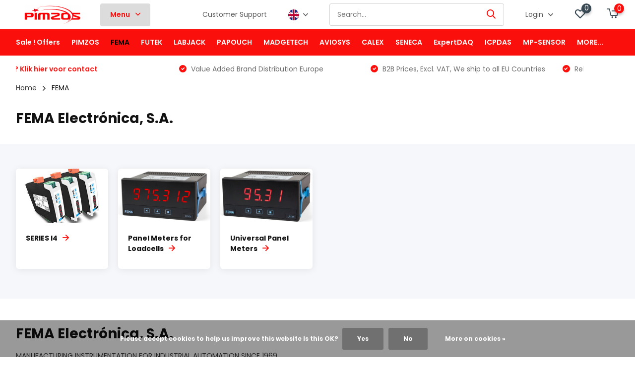

--- FILE ---
content_type: text/html;charset=utf-8
request_url: https://www.pimzos.com/en/fema/
body_size: 19346
content:
<!doctype html>
<html lang="en" class=" enable-overflow">
	<head>
            <meta charset="utf-8"/>
<!-- [START] 'blocks/head.rain' -->
<!--

  (c) 2008-2026 Lightspeed Netherlands B.V.
  http://www.lightspeedhq.com
  Generated: 20-01-2026 @ 00:58:04

-->
<link rel="canonical" href="https://www.pimzos.com/en/fema/"/>
<link rel="alternate" href="https://www.pimzos.com/en/index.rss" type="application/rss+xml" title="New products"/>
<link href="https://cdn.webshopapp.com/assets/cookielaw.css?2025-02-20" rel="stylesheet" type="text/css"/>
<meta name="robots" content="noodp,noydir"/>
<meta name="google-site-verification" content="KofVkcYfqQeS9chbG0hVlUZ8SPJuguuLNk35PL-V4SE"/>
<meta property="og:url" content="https://www.pimzos.com/en/fema/?source=facebook"/>
<meta property="og:site_name" content="PIMZOS.COM"/>
<meta property="og:title" content="FEMA Electronica"/>
<meta property="og:description" content="Panel meters, Signalconverters and Large Displays"/>
<!--[if lt IE 9]>
<script src="https://cdn.webshopapp.com/assets/html5shiv.js?2025-02-20"></script>
<![endif]-->
<!-- [END] 'blocks/head.rain' -->
		<meta http-equiv="x-ua-compatible" content="ie=edge">
		<title>FEMA Electronica - PIMZOS.COM</title>
		<meta name="description" content="Panel meters, Signalconverters and Large Displays">
		<meta name="keywords" content="FEMA, Electrónica,, S.A., PIMZOS.COM, FUTEK, ICPDAS, SENECA,  LabJack, Madgetech, Papouch, Advanio, Aviosys, MP-Sensor, Microedge, Calex, Azeotech, Dylix, Egnite, GPI, Gurley, Herten, EXPERT, Eexpert-DAQ, TOPSCCCC, Zemic, BCM, Acro, loadcell, kracht">
		<meta name="theme-color" content="#ffffff">
		<meta name="MobileOptimized" content="320">
		<meta name="HandheldFriendly" content="true">
		<meta name="viewport" content="width=device-width, initial-scale=1, initial-scale=1, minimum-scale=1, maximum-scale=1, user-scalable=no">
		<meta name="author" content="https://www.dmws.nl/">
		
		<link rel="preconnect" href="https://fonts.googleapis.com">
		<link rel="dns-prefetch" href="https://fonts.googleapis.com">
				<link rel="preconnect" href="//cdn.webshopapp.com/">
		<link rel="dns-prefetch" href="//cdn.webshopapp.com/">
    
    		<link rel="preload" href="https://fonts.googleapis.com/css?family=Poppins:300,400,500,600,700,800,900%7CPoppins:300,400,500,600,700,800,900&display=swap" as="style">
    <link rel="preload" href="https://cdn.webshopapp.com/shops/97528/themes/171530/assets/owl-carousel-min.css?2025081811351220210105160919" as="style">
    <link rel="preload" href="https://cdn.webshopapp.com/shops/97528/themes/171530/assets/fancybox.css?2025081811351220210105160919" as="style">
    <link rel="preload" href="https://cdn.webshopapp.com/shops/97528/themes/171530/assets/icomoon.css?2025081811351220210105160919" as="style">
    <link rel="preload" href="https://cdn.webshopapp.com/shops/97528/themes/171530/assets/compete.css?2025081811351220210105160919" as="style">
    <link rel="preload" href="https://cdn.webshopapp.com/shops/97528/themes/171530/assets/custom.css?2025081811351220210105160919" as="style">
    
    <link rel="preload" href="https://cdn.webshopapp.com/shops/97528/themes/171530/assets/jquery-3-4-1-min.js?2025081811351220210105160919" as="script">
    <link rel="preload" href="https://cdn.webshopapp.com/shops/97528/themes/171530/assets/jquery-ui.js?2025081811351220210105160919" as="script">
    <link rel="preload" href="https://cdn.webshopapp.com/shops/97528/themes/171530/assets/js-cookie-min.js?2025081811351220210105160919" as="script">
    <link rel="preload" href="https://cdn.webshopapp.com/shops/97528/themes/171530/assets/owl-carousel-min.js?2025081811351220210105160919" as="script">
    <link rel="preload" href="https://cdn.webshopapp.com/shops/97528/themes/171530/assets/fancybox.js?2025081811351220210105160919" as="script">
    <link rel="preload" href="https://cdn.webshopapp.com/shops/97528/themes/171530/assets/lazyload.js?2025081811351220210105160919" as="script">
    <link rel="preload" href="https://cdn.webshopapp.com/assets/gui.js?2025-02-20" as="script">
    <link rel="preload" href="https://cdn.webshopapp.com/shops/97528/themes/171530/assets/script.js?2025081811351220210105160919" as="script">
    <link rel="preload" href="https://cdn.webshopapp.com/shops/97528/themes/171530/assets/custom.js?2025081811351220210105160919" as="script">
        
    <link href="https://fonts.googleapis.com/css?family=Poppins:300,400,500,600,700,800,900%7CPoppins:300,400,500,600,700,800,900&display=swap" rel="stylesheet" type="text/css">
    <link rel="stylesheet" href="https://cdn.webshopapp.com/shops/97528/themes/171530/assets/owl-carousel-min.css?2025081811351220210105160919" type="text/css">
    <link rel="stylesheet" href="https://cdn.webshopapp.com/shops/97528/themes/171530/assets/fancybox.css?2025081811351220210105160919" type="text/css">
    <link rel="stylesheet" href="https://cdn.webshopapp.com/shops/97528/themes/171530/assets/icomoon.css?2025081811351220210105160919" type="text/css">
    <link rel="stylesheet" href="https://cdn.webshopapp.com/shops/97528/themes/171530/assets/compete.css?2025081811351220210105160919" type="text/css">
    <link rel="stylesheet" href="https://cdn.webshopapp.com/shops/97528/themes/171530/assets/custom.css?2025081811351220210105160919" type="text/css">
    
    <script src="https://cdn.webshopapp.com/shops/97528/themes/171530/assets/jquery-3-4-1-min.js?2025081811351220210105160919"></script>

		<link rel="icon" type="image/x-icon" href="https://cdn.webshopapp.com/shops/97528/themes/171530/v/283710/assets/favicon.ico?20201018162512">
		<link rel="apple-touch-icon" href="https://cdn.webshopapp.com/shops/97528/themes/171530/v/283710/assets/favicon.ico?20201018162512">
    
    <meta name="msapplication-config" content="https://cdn.webshopapp.com/shops/97528/themes/171530/assets/browserconfig.xml?2025081811351220210105160919">
<meta property="og:title" content="FEMA Electronica">
<meta property="og:type" content="website"> 
<meta property="og:site_name" content="PIMZOS.COM">
<meta property="og:url" content="https://www.pimzos.com/">
<meta property="og:image" content="https://cdn.webshopapp.com/shops/97528/themes/171530/v/2008200/assets/big-block-bg.jpg?20230829130329">
<meta name="twitter:title" content="FEMA Electronica">
<meta name="twitter:description" content="Panel meters, Signalconverters and Large Displays">
<meta name="twitter:site" content="PIMZOS.COM">
<meta name="twitter:card" content="https://cdn.webshopapp.com/shops/97528/themes/171530/v/312268/assets/logo.png?20201108103800">
<meta name="twitter:image" content="https://cdn.webshopapp.com/shops/97528/themes/171530/v/2008200/assets/big-block-bg.jpg?20230829130329">
<script type="application/ld+json">
  [
        {
      "@context": "http://schema.org/",
      "@type": "Organization",
      "url": "https://www.pimzos.com/",
      "name": "PIMZOS.COM",
      "legalName": "PIMZOS.COM",
      "description": "Panel meters, Signalconverters and Large Displays",
      "logo": "https://cdn.webshopapp.com/shops/97528/themes/171530/v/312268/assets/logo.png?20201108103800",
      "image": "https://cdn.webshopapp.com/shops/97528/themes/171530/v/2008200/assets/big-block-bg.jpg?20230829130329",
      "contactPoint": {
        "@type": "ContactPoint",
        "contactType": "Customer service",
        "telephone": "+31 (0)85-065 6325"
      },
      "address": {
        "@type": "PostalAddress",
        "streetAddress": "Columbus 5",
        "addressLocality": "The Netherlands",
        "postalCode": "7609 RM  Almelo",
        "addressCountry": "EN"
      }
         
    },
    { 
      "@context": "http://schema.org", 
      "@type": "WebSite", 
      "url": "https://www.pimzos.com/", 
      "name": "PIMZOS.COM",
      "description": "Panel meters, Signalconverters and Large Displays",
      "author": [
        {
          "@type": "Organization",
          "url": "https://www.dmws.nl/",
          "name": "DMWS B.V.",
          "address": {
            "@type": "PostalAddress",
            "streetAddress": "Klokgebouw 195 (Strijp-S)",
            "addressLocality": "Eindhoven",
            "addressRegion": "NB",
            "postalCode": "5617 AB",
            "addressCountry": "NL"
          }
        }
      ]
    }
  ]
</script>    
	</head>
	<body>
    <ul class="hidden-data hidden"><li>97528</li><li>171530</li><li>nee</li><li>en</li><li>live</li><li>info//pimzos/com</li><li>https://www.pimzos.com/en/</li></ul><header id="top" class="scroll-active"><div class="top-wrap fixed default"><section class="main pos-r"><div class="container pos-r"><div class="d-flex align-center justify-between"><div class="d-flex align-center"><div id="mobile-menu-btn" class="d-none show-1000"><div class="hamburger"><span></span><span></span><span></span><span></span></div></div><a href="https://www.pimzos.com/en/account/login/" class="hidden show-575-flex"><i class="icon-login"></i></a><div id="logo" class="d-flex align-center"><a href="https://www.pimzos.com/en/" accesskey="h"><img class="hide-1000 desktop-logo" src="https://cdn.webshopapp.com/shops/97528/themes/171530/v/312268/assets/logo.png?20201108103800" alt="PIMZOS.COM" height="50" width="150" /><img class="d-none show-1000 mobile-logo" src="https://cdn.webshopapp.com/shops/97528/themes/171530/v/283710/assets/logo-mobile.png?20201018162512" alt="PIMZOS.COM" height="50" width="150" /></a><div id="menubtn" class="hide-1000 pos-r btn-wrap"><div class="btn">Menu <i class="icon-arrow-down top"></i></div><div class="navigation-menu"><div class="wrap"><ul><li class="item"><a href="https://www.pimzos.com/en/catalog/" title="Products" class="itemLink">Products</a></li><li class="item"><a href="https://www.pimzos.com/en/service/about/" title="About Us" class="itemLink">About Us</a></li><li class="item"><a href="https://www.pimzos.com/en/service/" title="Contact" class="itemLink">Contact</a></li></ul></div></div></div></div></div><div class="d-flex align-center justify-end top-nav"><a href="/service/" class="hide-1000">Customer Support</a><div class="lang with-drop list hide-768"><div class="current"><img class="lazy" src="https://cdn.webshopapp.com/shops/97528/themes/171530/assets/lazy-preload.jpg?2025081811351220210105160919" data-src="https://cdn.webshopapp.com/shops/97528/themes/171530/assets/flag-en.svg?2025081811351220210105160919" alt="English" width="22" height="22"><span><i class="icon-arrow-down"></i></span></div><div class="dropdown"><ul><li><a title="Nederlands" lang="nl" href="https://www.pimzos.com/nl/go/category/12160122"><img class="lazy" src="https://cdn.webshopapp.com/shops/97528/themes/171530/assets/lazy-preload.jpg?2025081811351220210105160919" data-src="https://cdn.webshopapp.com/shops/97528/themes/171530/assets/flag-nl.svg?2025081811351220210105160919" alt="Nederlands" width="18" height="18"><span>Nederlands</span></a></li><li><a title="English" lang="en" href="https://www.pimzos.com/en/go/category/12160122"><img class="lazy" src="https://cdn.webshopapp.com/shops/97528/themes/171530/assets/lazy-preload.jpg?2025081811351220210105160919" data-src="https://cdn.webshopapp.com/shops/97528/themes/171530/assets/flag-en.svg?2025081811351220210105160919" alt="English" width="18" height="18"><span>English</span></a></li></ul></div></div><div id="showSearch" class="hide-575"><input type="search" value="" placeholder="Search..."><button type="submit" title="Search" disabled="disabled"><i class="icon-search"></i></button></div><div class="login with-drop hide-575"><a href="https://www.pimzos.com/en/account/login/"><span>Login <i class="icon-arrow-down"></i></span></a><div class="dropdown"><form method="post" id="formLogin" action="https://www.pimzos.com/en/account/loginPost/?return=https://www.pimzos.com/en/fema/"><h3>Login</h3><p>Make ordering even easier!</p><div><label for="formLoginEmail">Email address<span class="c-negatives">*</span></label><input type="email" id="formLoginEmail" name="email" placeholder="Email address" autocomplete='email' tabindex=1 required></div><div><label for="formLoginPassword">Password</label><a href="https://www.pimzos.com/en/account/password/" class="forgot" tabindex=6>Forgot your password?</a><input type="password" id="formLoginPassword" name="password" placeholder="Password" autocomplete="current-password" tabindex=2 required></div><div><input type="hidden" name="key" value="7b48808454b510c208986d5d228c40d4" /><input type="hidden" name="type" value="login" /><button type="submit" onclick="$('#formLogin').submit(); return false;" class="btn" tabindex=3>Login</button></div></form><div><p class="register">No account yet? <a href="https://www.pimzos.com/en/account/register/" tabindex=5>Create an account</a></p></div></div></div><div class="favorites"><a href="https://www.pimzos.com/en/account/wishlist/" class="count"><span class="items" data-wishlist-items="">0</span><i class="icon-wishlist"></i></a></div><div class="cart with-drop"><a href="https://www.pimzos.com/en/cart/" class="count"><span>0</span><i class="icon-cart2"></i></a><div class="dropdown"><h3>Cart</h3><i class="icon-close hidden show-575"></i><p>Your cart is empty</p></div></div></div></div></div><div class="search-autocomplete"><div id="searchExpanded"><div class="container pos-r d-flex align-center"><form action="https://www.pimzos.com/en/search/" method="get" id="formSearch"  class="search-form d-flex align-center"  data-search-type="desktop"><span onclick="$(this).closest('form').submit();" title="Search" class="search-icon"><i class="icon-search"></i></span><input type="text" name="q" autocomplete="off"  value="" placeholder="Search" class="standard-input" data-input="desktop"/></form><div class="close hide-575">Close</div></div><div class="overlay hide-575"></div></div><div class="container pos-r"><div id="searchResults" class="results-wrap with-filter with-cats" data-search-type="desktop"><div class="close"><i class="icon-close"></i></div><h4>Categories</h4><div class="categories hidden"><ul class="d-flex"></ul></div><div class="d-flex justify-between"><div class="filter-scroll-wrap"><div class="filter-scroll"><div class="subtitle title-font">Filters</div><form data-search-type="desktop"><div class="filter-boxes"><div class="filter-wrap sort"><select name="sort" class="custom-select"></select></div></div><div class="filter-boxes custom-filters"></div></form></div></div><ul class="search-products products-livesearch"></ul></div><div class="more"><a href="#" class="btn accent">View all results <span>(0)</span></a></div></div></div></div></section><section id="menu" class="hide-1000 dropdown"><div class="container"><nav class="menu"><ul class="d-flex align-center"><li class="item"><a class="itemLink" href="https://www.pimzos.com/en/sale-offers/" title="Sale ! Offers">Sale ! Offers</a></li><li class="item has-children"><a class="itemLink" href="https://www.pimzos.com/en/pimzos/" title="PIMZOS">PIMZOS</a><ul class="subnav"><li class="subitem"><a class="subitemLink " href="https://www.pimzos.com/en/pimzos/pt100/" title="Pt100">Pt100</a></li><li class="subitem"><a class="subitemLink " href="https://www.pimzos.com/en/pimzos/pt1000/" title="Pt1000">Pt1000</a></li><li class="subitem"><a class="subitemLink " href="https://www.pimzos.com/en/pimzos/temperature-display/" title="Temperature Display">Temperature Display</a></li><li class="subitem"><a class="subitemLink " href="https://www.pimzos.com/en/pimzos/loadcell-signal-converters/" title="Loadcell signal converters">Loadcell signal converters</a></li><li class="subitem"><a class="subitemLink " href="https://www.pimzos.com/en/pimzos/current-transducers-ac-dc/" title="Current Transducers AC/DC">Current Transducers AC/DC</a></li><li class="subitem"><a class="subitemLink " href="https://www.pimzos.com/en/pimzos/multiplexers-analog-to-rs485/" title="Multiplexers Analog to RS485">Multiplexers Analog to RS485</a></li><li class="subitem"><a class="subitemLink " href="https://www.pimzos.com/en/pimzos/isolators/" title="Isolators">Isolators</a></li></ul></li><li class="item has-children active"><a class="itemLink active" href="https://www.pimzos.com/en/fema/" title="FEMA">FEMA</a><ul class="subnav"><li class="subitem"><a class="subitemLink " href="https://www.pimzos.com/en/fema/series-i4/" title="SERIES I4">SERIES I4</a></li><li class="subitem"><a class="subitemLink " href="https://www.pimzos.com/en/fema/panel-meters-for-loadcells/" title="Panel Meters for Loadcells">Panel Meters for Loadcells</a></li><li class="subitem"><a class="subitemLink " href="https://www.pimzos.com/en/fema/universal-panel-meters/" title="Universal Panel Meters">Universal Panel Meters</a></li></ul></li><li class="item has-children"><a class="itemLink" href="https://www.pimzos.com/en/futek/" title="FUTEK">FUTEK</a><ul class="subnav"><li class="subitem"><a class="subitemLink " href="https://www.pimzos.com/en/futek/torque-static/" title="Torque (Static)">Torque (Static)</a></li><li class="subitem"><a class="subitemLink " href="https://www.pimzos.com/en/futek/torque-rotating/" title="Torque (Rotating)">Torque (Rotating)</a></li><li class="subitem"><a class="subitemLink " href="https://www.pimzos.com/en/futek/multi-axis-load-cell/" title="Multi-Axis Load Cell">Multi-Axis Load Cell</a></li><li class="subitem"><a class="subitemLink " href="https://www.pimzos.com/en/futek/s-beam-load-cell/" title="S-Beam Load Cell">S-Beam Load Cell</a></li><li class="subitem"><a class="subitemLink " href="https://www.pimzos.com/en/futek/threaded-in-line-load-cell/" title="Threaded In Line Load Cell">Threaded In Line Load Cell</a></li><li class="subitem"><a class="subitemLink " href="https://www.pimzos.com/en/futek/low-profile-load-cell/" title="Low Profile Load Cell">Low Profile Load Cell</a></li><li class="subitem"><a class="subitemLink " href="https://www.pimzos.com/en/futek/donut-load-cell/" title="Donut Load Cell">Donut Load Cell</a></li><li class="subitem"><a class="subitemLink " href="https://www.pimzos.com/en/futek/pancake-load-cell/" title="Pancake Load Cell">Pancake Load Cell</a></li><li class="subitem"><a class="subitemLink " href="https://www.pimzos.com/en/futek/load-button-load-cell/" title="Load Button Load Cell">Load Button Load Cell</a></li><li class="subitem"><a class="subitemLink " href="https://www.pimzos.com/en/futek/load-collum-load-cell/" title="Load Collum Load Cell">Load Collum Load Cell</a></li><li class="subitem"><a class="subitemLink " href="https://www.pimzos.com/en/futek/automotive-load-cell/" title="Automotive Load Cell">Automotive Load Cell</a></li><li class="subitem"><a class="subitemLink " href="https://www.pimzos.com/en/futek/medical-load-cell/" title="Medical Load Cell">Medical Load Cell</a></li><li class="subitem"><a class="subitemLink " href="https://www.pimzos.com/en/futek/oem-load-cell/" title="OEM Load Cell">OEM Load Cell</a></li><li class="subitem"><a class="subitemLink " href="https://www.pimzos.com/en/futek/futek-load-cell-instruments/" title="FUTEK Load Cell Instruments">FUTEK Load Cell Instruments</a></li><li class="subitem"><a class="subitemLink " href="https://www.pimzos.com/en/futek/cables-accessories/" title="Cables &amp; Accessories">Cables &amp; Accessories</a></li><li class="subitem"><a class="subitemLink " href="https://www.pimzos.com/en/futek/load-cell-amplifiers/" title="Load Cell Amplifiers">Load Cell Amplifiers</a></li><li class="subitem"><a class="subitemLink " href="https://www.pimzos.com/en/futek/load-cell-remote-io/" title="Load Cell Remote IO">Load Cell Remote IO</a></li><li class="subitem"><a class="subitemLink " href="https://www.pimzos.com/en/futek/load-cell-datalogger/" title="Load Cell Datalogger ">Load Cell Datalogger </a></li><li class="subitem"><a class="subitemLink " href="https://www.pimzos.com/en/futek/loadcell-force-sensors/" title="Loadcell - Force Sensors">Loadcell - Force Sensors</a></li><li class="subitem"><a class="subitemLink " href="https://www.pimzos.com/en/futek/how-does-a-loadcell-force-transducer-work/" title="How does a Loadcell (force transducer) work ?">How does a Loadcell (force transducer) work ?</a></li></ul></li><li class="item has-children"><a class="itemLink" href="https://www.pimzos.com/en/labjack/" title="LABJACK">LABJACK</a><ul class="subnav"><li class="subitem"><a class="subitemLink " href="https://www.pimzos.com/en/labjack/labjack-t8/" title="LabJack T8">LabJack T8</a></li><li class="subitem"><a class="subitemLink " href="https://www.pimzos.com/en/labjack/labjack-t7/" title="LabJack T7">LabJack T7</a></li><li class="subitem"><a class="subitemLink " href="https://www.pimzos.com/en/labjack/labjack-t4/" title="LabJack T4">LabJack T4</a></li><li class="subitem"><a class="subitemLink " href="https://www.pimzos.com/en/labjack/labjack-u3/" title="LabJack U3">LabJack U3</a></li><li class="subitem"><a class="subitemLink " href="https://www.pimzos.com/en/labjack/labjack-u6/" title="LabJack U6">LabJack U6</a></li><li class="subitem"><a class="subitemLink " href="https://www.pimzos.com/en/labjack/labjack-u12/" title="LabJack U12">LabJack U12</a></li><li class="subitem"><a class="subitemLink " href="https://www.pimzos.com/en/labjack/labjack-terminal-boards/" title="LabJack Terminal Boards">LabJack Terminal Boards</a></li><li class="subitem"><a class="subitemLink " href="https://www.pimzos.com/en/labjack/labjack-ljtick/" title="Labjack LJTick">Labjack LJTick</a></li><li class="subitem"><a class="subitemLink " href="https://www.pimzos.com/en/labjack/labjack-signal-conditioning/" title="Labjack signal conditioning">Labjack signal conditioning</a></li><li class="subitem"><a class="subitemLink " href="https://www.pimzos.com/en/labjack/labjack-sensors/" title="Labjack sensors">Labjack sensors</a></li><li class="subitem"><a class="subitemLink " href="https://www.pimzos.com/en/labjack/labjack-accessories/" title="Labjack Accessories">Labjack Accessories</a></li><li class="subitem"><a class="subitemLink " href="https://www.pimzos.com/en/labjack/azeotech/" title="AZEOTECH">AZEOTECH</a></li></ul></li><li class="item has-children"><a class="itemLink" href="https://www.pimzos.com/en/papouch/" title="PAPOUCH">PAPOUCH</a><ul class="subnav"><li class="subitem"><a class="subitemLink " href="https://www.pimzos.com/en/papouch/papago/" title="PAPAGO">PAPAGO</a></li><li class="subitem has-children"><a class="subitemLink " href="https://www.pimzos.com/en/papouch/papouch-converters/" title="Papouch Converters">Papouch Converters</a><ul class="subsubnav"><li class="subitem"><a class="subitemLink" href="https://www.pimzos.com/en/papouch/papouch-converters/ethernet/" title="Ethernet ">Ethernet </a></li><li class="subitem"><a class="subitemLink" href="https://www.pimzos.com/en/papouch/papouch-converters/usb/" title="USB">USB</a></li><li class="subitem"><a class="subitemLink" href="https://www.pimzos.com/en/papouch/papouch-converters/rs485/" title="RS485">RS485</a></li><li class="subitem"><a class="subitemLink" href="https://www.pimzos.com/en/papouch/papouch-converters/rs422/" title="RS422">RS422</a></li><li class="subitem"><a class="subitemLink" href="https://www.pimzos.com/en/papouch/papouch-converters/rs232/" title="RS232">RS232</a></li><li class="subitem"><a class="subitemLink" href="https://www.pimzos.com/en/papouch/papouch-converters/wireless-wifi/" title="Wireless (WiFi)">Wireless (WiFi)</a></li><li class="subitem"><a class="subitemLink" href="https://www.pimzos.com/en/papouch/papouch-converters/modbus/" title="ModBus">ModBus</a></li><li class="subitem"><a class="subitemLink" href="https://www.pimzos.com/en/papouch/papouch-converters/wiegand/" title="Wiegand">Wiegand</a></li><li class="subitem"><a class="subitemLink" href="https://www.pimzos.com/en/papouch/papouch-converters/analog/" title="Analog">Analog</a></li></ul></li><li class="subitem has-children"><a class="subitemLink " href="https://www.pimzos.com/en/papouch/temperature-electronic/" title="Temperature Electronic">Temperature Electronic</a><ul class="subsubnav"><li class="subitem"><a class="subitemLink" href="https://www.pimzos.com/en/papouch/temperature-electronic/temperature-rs485-modbus/" title="Temperature RS485 Modbus">Temperature RS485 Modbus</a></li><li class="subitem"><a class="subitemLink" href="https://www.pimzos.com/en/papouch/temperature-electronic/temperature-usb-rs232/" title="Temperature USB / RS232">Temperature USB / RS232</a></li><li class="subitem"><a class="subitemLink" href="https://www.pimzos.com/en/papouch/temperature-electronic/temperature-ethernet/" title="Temperature Ethernet">Temperature Ethernet</a></li><li class="subitem"><a class="subitemLink" href="https://www.pimzos.com/en/papouch/temperature-electronic/temperature-wifi/" title="Temperature WiFi">Temperature WiFi</a></li></ul></li><li class="subitem has-children"><a class="subitemLink " href="https://www.pimzos.com/en/papouch/humidity/" title="Humidity">Humidity</a><ul class="subsubnav"><li class="subitem"><a class="subitemLink" href="https://www.pimzos.com/en/papouch/humidity/humidity-rs485-modbus/" title="Humidity RS485 Modbus">Humidity RS485 Modbus</a></li><li class="subitem"><a class="subitemLink" href="https://www.pimzos.com/en/papouch/humidity/humidity-ethernet/" title="Humidity Ethernet">Humidity Ethernet</a></li><li class="subitem"><a class="subitemLink" href="https://www.pimzos.com/en/papouch/humidity/humidity-wifi/" title="Humidity WiFi">Humidity WiFi</a></li></ul></li><li class="subitem"><a class="subitemLink " href="https://www.pimzos.com/en/papouch/co2-carbon-dioxide/" title="CO2 Carbon Dioxide">CO2 Carbon Dioxide</a></li><li class="subitem"><a class="subitemLink " href="https://www.pimzos.com/en/papouch/wind-velocity/" title="Wind velocity">Wind velocity</a></li><li class="subitem"><a class="subitemLink " href="https://www.pimzos.com/en/papouch/line-extenders/" title="Line Extenders">Line Extenders</a></li><li class="subitem"><a class="subitemLink " href="https://www.pimzos.com/en/papouch/galvanic-isolation/" title="Galvanic isolation">Galvanic isolation</a></li><li class="subitem has-children"><a class="subitemLink " href="https://www.pimzos.com/en/papouch/quido-i-o-modules/" title="Quido I/O modules">Quido I/O modules</a><ul class="subsubnav"><li class="subitem"><a class="subitemLink" href="https://www.pimzos.com/en/papouch/quido-i-o-modules/quido-accessories/" title="Quido Accessories">Quido Accessories</a></li></ul></li><li class="subitem"><a class="subitemLink " href="https://www.pimzos.com/en/papouch/measurement-modules/" title="Measurement modules">Measurement modules</a></li><li class="subitem"><a class="subitemLink " href="https://www.pimzos.com/en/papouch/sensors/" title="Sensors">Sensors</a></li><li class="subitem"><a class="subitemLink " href="https://www.pimzos.com/en/papouch/power-supplies/" title="Power Supplies">Power Supplies</a></li></ul></li><li class="item has-children"><a class="itemLink" href="https://www.pimzos.com/en/madgetech/" title="MADGETECH">MADGETECH</a><ul class="subnav"><li class="subitem has-children"><a class="subitemLink " href="https://www.pimzos.com/en/madgetech/wireless-wifi-bluetooth-rf/" title="Wireless, WiFi, Bluetooth, RF">Wireless, WiFi, Bluetooth, RF</a><ul class="subsubnav"><li class="subitem"><a class="subitemLink" href="https://www.pimzos.com/en/madgetech/wireless-wifi-bluetooth-rf/bluetooth-dataloggers/" title="Bluetooth Dataloggers">Bluetooth Dataloggers</a></li><li class="subitem"><a class="subitemLink" href="https://www.pimzos.com/en/madgetech/wireless-wifi-bluetooth-rf/wireless-rf/" title="Wireless, RF">Wireless, RF</a></li><li class="subitem"><a class="subitemLink" href="https://www.pimzos.com/en/madgetech/wireless-wifi-bluetooth-rf/multisignal-input-wifi/" title="Multisignal Input + WiFi">Multisignal Input + WiFi</a></li></ul></li><li class="subitem"><a class="subitemLink " href="https://www.pimzos.com/en/madgetech/autoclave-validation/" title="Autoclave Validation">Autoclave Validation</a></li><li class="subitem has-children"><a class="subitemLink " href="https://www.pimzos.com/en/madgetech/temperature/" title="Temperature">Temperature</a><ul class="subsubnav"><li class="subitem"><a class="subitemLink" href="https://www.pimzos.com/en/madgetech/temperature/temperature-external-sensor/" title="Temperature - External Sensor">Temperature - External Sensor</a></li><li class="subitem"><a class="subitemLink" href="https://www.pimzos.com/en/madgetech/temperature/temperature-general/" title="Temperature General">Temperature General</a></li><li class="subitem"><a class="subitemLink" href="https://www.pimzos.com/en/madgetech/temperature/temperature-ultra-high/" title="Temperature - Ultra High">Temperature - Ultra High</a></li><li class="subitem"><a class="subitemLink" href="https://www.pimzos.com/en/madgetech/temperature/temperature-ultra-low/" title="Temperature - Ultra Low">Temperature - Ultra Low</a></li></ul></li><li class="subitem"><a class="subitemLink " href="https://www.pimzos.com/en/madgetech/humidity/" title="Humidity">Humidity</a></li><li class="subitem"><a class="subitemLink " href="https://www.pimzos.com/en/madgetech/pressure-bar-psi-level/" title="Pressure, Bar, Psi, Level">Pressure, Bar, Psi, Level</a></li><li class="subitem"><a class="subitemLink " href="https://www.pimzos.com/en/madgetech/pulse-event-status/" title="Pulse / Event / Status">Pulse / Event / Status</a></li><li class="subitem"><a class="subitemLink " href="https://www.pimzos.com/en/madgetech/voltage-and-current/" title="Voltage and Current">Voltage and Current</a></li><li class="subitem"><a class="subitemLink " href="https://www.pimzos.com/en/madgetech/shock-and-g-force/" title="Shock and G-force">Shock and G-force</a></li><li class="subitem"><a class="subitemLink " href="https://www.pimzos.com/en/madgetech/strain-wheatstone-bridge/" title="Strain / Wheatstone bridge">Strain / Wheatstone bridge</a></li><li class="subitem"><a class="subitemLink " href="https://www.pimzos.com/en/madgetech/light-lux/" title="Light (Lux)">Light (Lux)</a></li><li class="subitem"><a class="subitemLink " href="https://www.pimzos.com/en/madgetech/intrinsically-safe-exi/" title="Intrinsically safe Exi">Intrinsically safe Exi</a></li><li class="subitem"><a class="subitemLink " href="https://www.pimzos.com/en/madgetech/systems-wind-ph/" title="Systems, Wind, pH">Systems, Wind, pH</a></li><li class="subitem has-children"><a class="subitemLink " href="https://www.pimzos.com/en/madgetech/accessories/" title="Accessories">Accessories</a><ul class="subsubnav"><li class="subitem"><a class="subitemLink" href="https://www.pimzos.com/en/madgetech/accessories/batteries-and-o-rings/" title="Batteries and O-rings">Batteries and O-rings</a></li><li class="subitem"><a class="subitemLink" href="https://www.pimzos.com/en/madgetech/accessories/data-kabels-rf-receivers/" title="Data kabels, RF Receivers">Data kabels, RF Receivers</a></li><li class="subitem"><a class="subitemLink" href="https://www.pimzos.com/en/madgetech/accessories/heat-shields-casings/" title="Heat shields &amp; casings">Heat shields &amp; casings</a></li><li class="subitem"><a class="subitemLink" href="https://www.pimzos.com/en/madgetech/accessories/sensors-mounting-kits/" title="Sensors / Mounting Kits">Sensors / Mounting Kits</a></li><li class="subitem"><a class="subitemLink" href="https://www.pimzos.com/en/madgetech/accessories/cases/" title="Cases">Cases</a></li><li class="subitem"><a class="subitemLink" href="https://www.pimzos.com/en/madgetech/accessories/software-21-cfr-part-11/" title="Software 21 CFR Part 11">Software 21 CFR Part 11</a></li></ul></li><li class="subitem has-children"><a class="subitemLink " href="https://www.pimzos.com/en/madgetech/datalogger-information/" title="Datalogger Information">Datalogger Information</a><ul class="subsubnav"><li class="subitem"><a class="subitemLink" href="https://www.pimzos.com/en/madgetech/datalogger-information/what-are-data-loggers/" title="What are data loggers?">What are data loggers?</a></li></ul></li></ul></li><li class="item"><a class="itemLink" href="https://www.pimzos.com/en/aviosys/" title="AVIOSYS">AVIOSYS</a></li><li class="item has-children"><a class="itemLink" href="https://www.pimzos.com/en/calex/" title="CALEX">CALEX</a><ul class="subnav"><li class="subitem has-children"><a class="subitemLink " href="https://www.pimzos.com/en/calex/temperature-contactless/" title="Temperature Contactless">Temperature Contactless</a><ul class="subsubnav"><li class="subitem"><a class="subitemLink" href="https://www.pimzos.com/en/calex/temperature-contactless/calex-pyrosigma/" title="CALEX PyroSigma">CALEX PyroSigma</a></li><li class="subitem"><a class="subitemLink" href="https://www.pimzos.com/en/calex/temperature-contactless/calex-pyronfc/" title="CALEX PyroNFC">CALEX PyroNFC</a></li><li class="subitem"><a class="subitemLink" href="https://www.pimzos.com/en/calex/temperature-contactless/calex-pyrocouple/" title="CALEX PyroCouple">CALEX PyroCouple</a></li><li class="subitem"><a class="subitemLink" href="https://www.pimzos.com/en/calex/temperature-contactless/calex-pyrominiusb/" title="CALEX PyroMiniUSB">CALEX PyroMiniUSB</a></li></ul></li><li class="subitem"><a class="subitemLink " href="https://www.pimzos.com/en/calex/calex-data-loggers/" title="CALEX Data Loggers">CALEX Data Loggers</a></li></ul></li><li class="item has-children"><a class="itemLink" href="https://www.pimzos.com/en/seneca/" title="SENECA">SENECA</a><ul class="subnav"><li class="subitem"><a class="subitemLink " href="https://www.pimzos.com/en/seneca/loadcell-strain-gage-converters/" title="Loadcell / Strain gage converters">Loadcell / Strain gage converters</a></li><li class="subitem"><a class="subitemLink " href="https://www.pimzos.com/en/seneca/temperature-transmitters/" title="Temperature Transmitters">Temperature Transmitters</a></li><li class="subitem has-children"><a class="subitemLink " href="https://www.pimzos.com/en/seneca/z-line-converters-and-isolators/" title="Z-Line Converters and Isolators">Z-Line Converters and Isolators</a><ul class="subsubnav"><li class="subitem"><a class="subitemLink" href="https://www.pimzos.com/en/seneca/z-line-converters-and-isolators/analog-universal-converters/" title="Analog / Universal Converters">Analog / Universal Converters</a></li><li class="subitem"><a class="subitemLink" href="https://www.pimzos.com/en/seneca/z-line-converters-and-isolators/temperature-converters/" title="Temperature Converters">Temperature Converters</a></li></ul></li><li class="subitem has-children"><a class="subitemLink " href="https://www.pimzos.com/en/seneca/seneca-accessories/" title="Seneca Accessories">Seneca Accessories</a><ul class="subsubnav"><li class="subitem"><a class="subitemLink" href="https://www.pimzos.com/en/seneca/seneca-accessories/seneca-cables/" title="Seneca Cables">Seneca Cables</a></li><li class="subitem"><a class="subitemLink" href="https://www.pimzos.com/en/seneca/seneca-accessories/bus/" title="BUS">BUS</a></li><li class="subitem"><a class="subitemLink" href="https://www.pimzos.com/en/seneca/seneca-accessories/diversen/" title="Diversen">Diversen</a></li></ul></li><li class="subitem has-children"><a class="subitemLink " href="https://www.pimzos.com/en/seneca/communication-modules/" title="Communication modules">Communication modules</a><ul class="subsubnav"><li class="subitem"><a class="subitemLink" href="https://www.pimzos.com/en/seneca/communication-modules/serial-usb-converters/" title="Serial / USB Converters">Serial / USB Converters</a></li></ul></li></ul></li><li class="item"><a class="itemLink" href="https://www.pimzos.com/en/expertdaq/" title="ExpertDAQ">ExpertDAQ</a></li><li class="item"><a class="itemLink" href="https://www.pimzos.com/en/icpdas-2691224/" title="ICPDAS">ICPDAS</a></li><li class="item"><a class="itemLink" href="https://www.pimzos.com/en/mp-sensor/" title="MP-SENSOR ">MP-SENSOR </a></li><li class="item has-children"><a class="itemLink" href="https://www.pimzos.com/en/more/" title="MORE...">MORE...</a><ul class="subnav"><li class="subitem has-children"><a class="subitemLink " href="https://www.pimzos.com/en/more/electra/" title="Electra">Electra</a><ul class="subsubnav"><li class="subitem"><a class="subitemLink" href="https://www.pimzos.com/en/more/electra/power-supplies/" title="Power Supplies">Power Supplies</a></li><li class="subitem"><a class="subitemLink" href="https://www.pimzos.com/en/more/electra/accessoires-cables/" title="Accessoires / Cables">Accessoires / Cables</a></li></ul></li></ul></li></ul></nav></div></section><div id="mobileMenu" class="hide"><div class="wrap"><ul><li class="all hidden"><a href="#"><i class="icon-nav-left"></i>All categories</a></li><li class="cat"><a class="itemLink" href="https://www.pimzos.com/en/sale-offers/" title="Sale ! Offers">Sale ! Offers</a></li><li class="cat has-children"><a class="itemLink" href="https://www.pimzos.com/en/pimzos/" title="PIMZOS">PIMZOS<i class="icon-arrow-right"></i></a><ul class="subnav hidden"><li class="subitem"><a class="subitemLink" href="https://www.pimzos.com/en/pimzos/pt100/" title="Pt100">Pt100</a></li><li class="subitem"><a class="subitemLink" href="https://www.pimzos.com/en/pimzos/pt1000/" title="Pt1000">Pt1000</a></li><li class="subitem"><a class="subitemLink" href="https://www.pimzos.com/en/pimzos/temperature-display/" title="Temperature Display">Temperature Display</a></li><li class="subitem"><a class="subitemLink" href="https://www.pimzos.com/en/pimzos/loadcell-signal-converters/" title="Loadcell signal converters">Loadcell signal converters</a></li><li class="subitem"><a class="subitemLink" href="https://www.pimzos.com/en/pimzos/current-transducers-ac-dc/" title="Current Transducers AC/DC">Current Transducers AC/DC</a></li><li class="subitem"><a class="subitemLink" href="https://www.pimzos.com/en/pimzos/multiplexers-analog-to-rs485/" title="Multiplexers Analog to RS485">Multiplexers Analog to RS485</a></li><li class="subitem"><a class="subitemLink" href="https://www.pimzos.com/en/pimzos/isolators/" title="Isolators">Isolators</a></li></ul></li><li class="cat has-children active"><a class="itemLink active" href="https://www.pimzos.com/en/fema/" title="FEMA">FEMA<i class="icon-arrow-right"></i></a><ul class="subnav hidden"><li class="subitem"><a class="subitemLink" href="https://www.pimzos.com/en/fema/series-i4/" title="SERIES I4">SERIES I4</a></li><li class="subitem"><a class="subitemLink" href="https://www.pimzos.com/en/fema/panel-meters-for-loadcells/" title="Panel Meters for Loadcells">Panel Meters for Loadcells</a></li><li class="subitem"><a class="subitemLink" href="https://www.pimzos.com/en/fema/universal-panel-meters/" title="Universal Panel Meters">Universal Panel Meters</a></li></ul></li><li class="cat has-children"><a class="itemLink" href="https://www.pimzos.com/en/futek/" title="FUTEK">FUTEK<i class="icon-arrow-right"></i></a><ul class="subnav hidden"><li class="subitem"><a class="subitemLink" href="https://www.pimzos.com/en/futek/torque-static/" title="Torque (Static)">Torque (Static)</a></li><li class="subitem"><a class="subitemLink" href="https://www.pimzos.com/en/futek/torque-rotating/" title="Torque (Rotating)">Torque (Rotating)</a></li><li class="subitem"><a class="subitemLink" href="https://www.pimzos.com/en/futek/multi-axis-load-cell/" title="Multi-Axis Load Cell">Multi-Axis Load Cell</a></li><li class="subitem"><a class="subitemLink" href="https://www.pimzos.com/en/futek/s-beam-load-cell/" title="S-Beam Load Cell">S-Beam Load Cell</a></li><li class="subitem"><a class="subitemLink" href="https://www.pimzos.com/en/futek/threaded-in-line-load-cell/" title="Threaded In Line Load Cell">Threaded In Line Load Cell</a></li><li class="subitem"><a class="subitemLink" href="https://www.pimzos.com/en/futek/low-profile-load-cell/" title="Low Profile Load Cell">Low Profile Load Cell</a></li><li class="subitem"><a class="subitemLink" href="https://www.pimzos.com/en/futek/donut-load-cell/" title="Donut Load Cell">Donut Load Cell</a></li><li class="subitem"><a class="subitemLink" href="https://www.pimzos.com/en/futek/pancake-load-cell/" title="Pancake Load Cell">Pancake Load Cell</a></li><li class="subitem"><a class="subitemLink" href="https://www.pimzos.com/en/futek/load-button-load-cell/" title="Load Button Load Cell">Load Button Load Cell</a></li><li class="subitem"><a class="subitemLink" href="https://www.pimzos.com/en/futek/load-collum-load-cell/" title="Load Collum Load Cell">Load Collum Load Cell</a></li><li class="subitem"><a class="subitemLink" href="https://www.pimzos.com/en/futek/automotive-load-cell/" title="Automotive Load Cell">Automotive Load Cell</a></li><li class="subitem"><a class="subitemLink" href="https://www.pimzos.com/en/futek/medical-load-cell/" title="Medical Load Cell">Medical Load Cell</a></li><li class="subitem"><a class="subitemLink" href="https://www.pimzos.com/en/futek/oem-load-cell/" title="OEM Load Cell">OEM Load Cell</a></li><li class="subitem"><a class="subitemLink" href="https://www.pimzos.com/en/futek/futek-load-cell-instruments/" title="FUTEK Load Cell Instruments">FUTEK Load Cell Instruments</a></li><li class="subitem"><a class="subitemLink" href="https://www.pimzos.com/en/futek/cables-accessories/" title="Cables &amp; Accessories">Cables &amp; Accessories</a></li><li class="subitem"><a class="subitemLink" href="https://www.pimzos.com/en/futek/load-cell-amplifiers/" title="Load Cell Amplifiers">Load Cell Amplifiers</a></li><li class="subitem"><a class="subitemLink" href="https://www.pimzos.com/en/futek/load-cell-remote-io/" title="Load Cell Remote IO">Load Cell Remote IO</a></li><li class="subitem"><a class="subitemLink" href="https://www.pimzos.com/en/futek/load-cell-datalogger/" title="Load Cell Datalogger ">Load Cell Datalogger </a></li><li class="subitem"><a class="subitemLink" href="https://www.pimzos.com/en/futek/loadcell-force-sensors/" title="Loadcell - Force Sensors">Loadcell - Force Sensors</a></li><li class="subitem"><a class="subitemLink" href="https://www.pimzos.com/en/futek/how-does-a-loadcell-force-transducer-work/" title="How does a Loadcell (force transducer) work ?">How does a Loadcell (force transducer) work ?</a></li></ul></li><li class="cat has-children"><a class="itemLink" href="https://www.pimzos.com/en/labjack/" title="LABJACK">LABJACK<i class="icon-arrow-right"></i></a><ul class="subnav hidden"><li class="subitem"><a class="subitemLink" href="https://www.pimzos.com/en/labjack/labjack-t8/" title="LabJack T8">LabJack T8</a></li><li class="subitem"><a class="subitemLink" href="https://www.pimzos.com/en/labjack/labjack-t7/" title="LabJack T7">LabJack T7</a></li><li class="subitem"><a class="subitemLink" href="https://www.pimzos.com/en/labjack/labjack-t4/" title="LabJack T4">LabJack T4</a></li><li class="subitem"><a class="subitemLink" href="https://www.pimzos.com/en/labjack/labjack-u3/" title="LabJack U3">LabJack U3</a></li><li class="subitem"><a class="subitemLink" href="https://www.pimzos.com/en/labjack/labjack-u6/" title="LabJack U6">LabJack U6</a></li><li class="subitem"><a class="subitemLink" href="https://www.pimzos.com/en/labjack/labjack-u12/" title="LabJack U12">LabJack U12</a></li><li class="subitem"><a class="subitemLink" href="https://www.pimzos.com/en/labjack/labjack-terminal-boards/" title="LabJack Terminal Boards">LabJack Terminal Boards</a></li><li class="subitem"><a class="subitemLink" href="https://www.pimzos.com/en/labjack/labjack-ljtick/" title="Labjack LJTick">Labjack LJTick</a></li><li class="subitem"><a class="subitemLink" href="https://www.pimzos.com/en/labjack/labjack-signal-conditioning/" title="Labjack signal conditioning">Labjack signal conditioning</a></li><li class="subitem"><a class="subitemLink" href="https://www.pimzos.com/en/labjack/labjack-sensors/" title="Labjack sensors">Labjack sensors</a></li><li class="subitem"><a class="subitemLink" href="https://www.pimzos.com/en/labjack/labjack-accessories/" title="Labjack Accessories">Labjack Accessories</a></li><li class="subitem"><a class="subitemLink" href="https://www.pimzos.com/en/labjack/azeotech/" title="AZEOTECH">AZEOTECH</a></li></ul></li><li class="cat has-children"><a class="itemLink" href="https://www.pimzos.com/en/papouch/" title="PAPOUCH">PAPOUCH<i class="icon-arrow-right"></i></a><ul class="subnav hidden"><li class="subitem"><a class="subitemLink" href="https://www.pimzos.com/en/papouch/papago/" title="PAPAGO">PAPAGO</a></li><li class="subitem has-children"><a class="subitemLink" href="https://www.pimzos.com/en/papouch/papouch-converters/" title="Papouch Converters">Papouch Converters<i class="icon-arrow-right"></i></a><ul class="subsubnav hidden"><li class="subitem"><a class="subitemLink" href="https://www.pimzos.com/en/papouch/papouch-converters/ethernet/" title="Ethernet ">Ethernet </a></li><li class="subitem"><a class="subitemLink" href="https://www.pimzos.com/en/papouch/papouch-converters/usb/" title="USB">USB</a></li><li class="subitem"><a class="subitemLink" href="https://www.pimzos.com/en/papouch/papouch-converters/rs485/" title="RS485">RS485</a></li><li class="subitem"><a class="subitemLink" href="https://www.pimzos.com/en/papouch/papouch-converters/rs422/" title="RS422">RS422</a></li><li class="subitem"><a class="subitemLink" href="https://www.pimzos.com/en/papouch/papouch-converters/rs232/" title="RS232">RS232</a></li><li class="subitem"><a class="subitemLink" href="https://www.pimzos.com/en/papouch/papouch-converters/wireless-wifi/" title="Wireless (WiFi)">Wireless (WiFi)</a></li><li class="subitem"><a class="subitemLink" href="https://www.pimzos.com/en/papouch/papouch-converters/modbus/" title="ModBus">ModBus</a></li><li class="subitem"><a class="subitemLink" href="https://www.pimzos.com/en/papouch/papouch-converters/wiegand/" title="Wiegand">Wiegand</a></li><li class="subitem"><a class="subitemLink" href="https://www.pimzos.com/en/papouch/papouch-converters/analog/" title="Analog">Analog</a></li></ul></li><li class="subitem has-children"><a class="subitemLink" href="https://www.pimzos.com/en/papouch/temperature-electronic/" title="Temperature Electronic">Temperature Electronic<i class="icon-arrow-right"></i></a><ul class="subsubnav hidden"><li class="subitem"><a class="subitemLink" href="https://www.pimzos.com/en/papouch/temperature-electronic/temperature-rs485-modbus/" title="Temperature RS485 Modbus">Temperature RS485 Modbus</a></li><li class="subitem"><a class="subitemLink" href="https://www.pimzos.com/en/papouch/temperature-electronic/temperature-usb-rs232/" title="Temperature USB / RS232">Temperature USB / RS232</a></li><li class="subitem"><a class="subitemLink" href="https://www.pimzos.com/en/papouch/temperature-electronic/temperature-ethernet/" title="Temperature Ethernet">Temperature Ethernet</a></li><li class="subitem"><a class="subitemLink" href="https://www.pimzos.com/en/papouch/temperature-electronic/temperature-wifi/" title="Temperature WiFi">Temperature WiFi</a></li></ul></li><li class="subitem has-children"><a class="subitemLink" href="https://www.pimzos.com/en/papouch/humidity/" title="Humidity">Humidity<i class="icon-arrow-right"></i></a><ul class="subsubnav hidden"><li class="subitem"><a class="subitemLink" href="https://www.pimzos.com/en/papouch/humidity/humidity-rs485-modbus/" title="Humidity RS485 Modbus">Humidity RS485 Modbus</a></li><li class="subitem"><a class="subitemLink" href="https://www.pimzos.com/en/papouch/humidity/humidity-ethernet/" title="Humidity Ethernet">Humidity Ethernet</a></li><li class="subitem"><a class="subitemLink" href="https://www.pimzos.com/en/papouch/humidity/humidity-wifi/" title="Humidity WiFi">Humidity WiFi</a></li></ul></li><li class="subitem"><a class="subitemLink" href="https://www.pimzos.com/en/papouch/co2-carbon-dioxide/" title="CO2 Carbon Dioxide">CO2 Carbon Dioxide</a></li><li class="subitem"><a class="subitemLink" href="https://www.pimzos.com/en/papouch/wind-velocity/" title="Wind velocity">Wind velocity</a></li><li class="subitem"><a class="subitemLink" href="https://www.pimzos.com/en/papouch/line-extenders/" title="Line Extenders">Line Extenders</a></li><li class="subitem"><a class="subitemLink" href="https://www.pimzos.com/en/papouch/galvanic-isolation/" title="Galvanic isolation">Galvanic isolation</a></li><li class="subitem has-children"><a class="subitemLink" href="https://www.pimzos.com/en/papouch/quido-i-o-modules/" title="Quido I/O modules">Quido I/O modules<i class="icon-arrow-right"></i></a><ul class="subsubnav hidden"><li class="subitem"><a class="subitemLink" href="https://www.pimzos.com/en/papouch/quido-i-o-modules/quido-accessories/" title="Quido Accessories">Quido Accessories</a></li></ul></li><li class="subitem"><a class="subitemLink" href="https://www.pimzos.com/en/papouch/measurement-modules/" title="Measurement modules">Measurement modules</a></li><li class="subitem"><a class="subitemLink" href="https://www.pimzos.com/en/papouch/sensors/" title="Sensors">Sensors</a></li><li class="subitem"><a class="subitemLink" href="https://www.pimzos.com/en/papouch/power-supplies/" title="Power Supplies">Power Supplies</a></li></ul></li><li class="cat has-children"><a class="itemLink" href="https://www.pimzos.com/en/madgetech/" title="MADGETECH">MADGETECH<i class="icon-arrow-right"></i></a><ul class="subnav hidden"><li class="subitem has-children"><a class="subitemLink" href="https://www.pimzos.com/en/madgetech/wireless-wifi-bluetooth-rf/" title="Wireless, WiFi, Bluetooth, RF">Wireless, WiFi, Bluetooth, RF<i class="icon-arrow-right"></i></a><ul class="subsubnav hidden"><li class="subitem"><a class="subitemLink" href="https://www.pimzos.com/en/madgetech/wireless-wifi-bluetooth-rf/bluetooth-dataloggers/" title="Bluetooth Dataloggers">Bluetooth Dataloggers</a></li><li class="subitem"><a class="subitemLink" href="https://www.pimzos.com/en/madgetech/wireless-wifi-bluetooth-rf/wireless-rf/" title="Wireless, RF">Wireless, RF</a></li><li class="subitem"><a class="subitemLink" href="https://www.pimzos.com/en/madgetech/wireless-wifi-bluetooth-rf/multisignal-input-wifi/" title="Multisignal Input + WiFi">Multisignal Input + WiFi</a></li></ul></li><li class="subitem"><a class="subitemLink" href="https://www.pimzos.com/en/madgetech/autoclave-validation/" title="Autoclave Validation">Autoclave Validation</a></li><li class="subitem has-children"><a class="subitemLink" href="https://www.pimzos.com/en/madgetech/temperature/" title="Temperature">Temperature<i class="icon-arrow-right"></i></a><ul class="subsubnav hidden"><li class="subitem"><a class="subitemLink" href="https://www.pimzos.com/en/madgetech/temperature/temperature-external-sensor/" title="Temperature - External Sensor">Temperature - External Sensor</a></li><li class="subitem"><a class="subitemLink" href="https://www.pimzos.com/en/madgetech/temperature/temperature-general/" title="Temperature General">Temperature General</a></li><li class="subitem"><a class="subitemLink" href="https://www.pimzos.com/en/madgetech/temperature/temperature-ultra-high/" title="Temperature - Ultra High">Temperature - Ultra High</a></li><li class="subitem"><a class="subitemLink" href="https://www.pimzos.com/en/madgetech/temperature/temperature-ultra-low/" title="Temperature - Ultra Low">Temperature - Ultra Low</a></li></ul></li><li class="subitem"><a class="subitemLink" href="https://www.pimzos.com/en/madgetech/humidity/" title="Humidity">Humidity</a></li><li class="subitem"><a class="subitemLink" href="https://www.pimzos.com/en/madgetech/pressure-bar-psi-level/" title="Pressure, Bar, Psi, Level">Pressure, Bar, Psi, Level</a></li><li class="subitem"><a class="subitemLink" href="https://www.pimzos.com/en/madgetech/pulse-event-status/" title="Pulse / Event / Status">Pulse / Event / Status</a></li><li class="subitem"><a class="subitemLink" href="https://www.pimzos.com/en/madgetech/voltage-and-current/" title="Voltage and Current">Voltage and Current</a></li><li class="subitem"><a class="subitemLink" href="https://www.pimzos.com/en/madgetech/shock-and-g-force/" title="Shock and G-force">Shock and G-force</a></li><li class="subitem"><a class="subitemLink" href="https://www.pimzos.com/en/madgetech/strain-wheatstone-bridge/" title="Strain / Wheatstone bridge">Strain / Wheatstone bridge</a></li><li class="subitem"><a class="subitemLink" href="https://www.pimzos.com/en/madgetech/light-lux/" title="Light (Lux)">Light (Lux)</a></li><li class="subitem"><a class="subitemLink" href="https://www.pimzos.com/en/madgetech/intrinsically-safe-exi/" title="Intrinsically safe Exi">Intrinsically safe Exi</a></li><li class="subitem"><a class="subitemLink" href="https://www.pimzos.com/en/madgetech/systems-wind-ph/" title="Systems, Wind, pH">Systems, Wind, pH</a></li><li class="subitem has-children"><a class="subitemLink" href="https://www.pimzos.com/en/madgetech/accessories/" title="Accessories">Accessories<i class="icon-arrow-right"></i></a><ul class="subsubnav hidden"><li class="subitem"><a class="subitemLink" href="https://www.pimzos.com/en/madgetech/accessories/batteries-and-o-rings/" title="Batteries and O-rings">Batteries and O-rings</a></li><li class="subitem"><a class="subitemLink" href="https://www.pimzos.com/en/madgetech/accessories/data-kabels-rf-receivers/" title="Data kabels, RF Receivers">Data kabels, RF Receivers</a></li><li class="subitem"><a class="subitemLink" href="https://www.pimzos.com/en/madgetech/accessories/heat-shields-casings/" title="Heat shields &amp; casings">Heat shields &amp; casings</a></li><li class="subitem"><a class="subitemLink" href="https://www.pimzos.com/en/madgetech/accessories/sensors-mounting-kits/" title="Sensors / Mounting Kits">Sensors / Mounting Kits</a></li><li class="subitem"><a class="subitemLink" href="https://www.pimzos.com/en/madgetech/accessories/cases/" title="Cases">Cases</a></li><li class="subitem"><a class="subitemLink" href="https://www.pimzos.com/en/madgetech/accessories/software-21-cfr-part-11/" title="Software 21 CFR Part 11">Software 21 CFR Part 11</a></li></ul></li><li class="subitem has-children"><a class="subitemLink" href="https://www.pimzos.com/en/madgetech/datalogger-information/" title="Datalogger Information">Datalogger Information<i class="icon-arrow-right"></i></a><ul class="subsubnav hidden"><li class="subitem"><a class="subitemLink" href="https://www.pimzos.com/en/madgetech/datalogger-information/what-are-data-loggers/" title="What are data loggers?">What are data loggers?</a></li></ul></li></ul></li><li class="cat"><a class="itemLink" href="https://www.pimzos.com/en/aviosys/" title="AVIOSYS">AVIOSYS</a></li><li class="cat has-children"><a class="itemLink" href="https://www.pimzos.com/en/calex/" title="CALEX">CALEX<i class="icon-arrow-right"></i></a><ul class="subnav hidden"><li class="subitem has-children"><a class="subitemLink" href="https://www.pimzos.com/en/calex/temperature-contactless/" title="Temperature Contactless">Temperature Contactless<i class="icon-arrow-right"></i></a><ul class="subsubnav hidden"><li class="subitem"><a class="subitemLink" href="https://www.pimzos.com/en/calex/temperature-contactless/calex-pyrosigma/" title="CALEX PyroSigma">CALEX PyroSigma</a></li><li class="subitem"><a class="subitemLink" href="https://www.pimzos.com/en/calex/temperature-contactless/calex-pyronfc/" title="CALEX PyroNFC">CALEX PyroNFC</a></li><li class="subitem"><a class="subitemLink" href="https://www.pimzos.com/en/calex/temperature-contactless/calex-pyrocouple/" title="CALEX PyroCouple">CALEX PyroCouple</a></li><li class="subitem"><a class="subitemLink" href="https://www.pimzos.com/en/calex/temperature-contactless/calex-pyrominiusb/" title="CALEX PyroMiniUSB">CALEX PyroMiniUSB</a></li></ul></li><li class="subitem"><a class="subitemLink" href="https://www.pimzos.com/en/calex/calex-data-loggers/" title="CALEX Data Loggers">CALEX Data Loggers</a></li></ul></li><li class="cat has-children"><a class="itemLink" href="https://www.pimzos.com/en/seneca/" title="SENECA">SENECA<i class="icon-arrow-right"></i></a><ul class="subnav hidden"><li class="subitem"><a class="subitemLink" href="https://www.pimzos.com/en/seneca/loadcell-strain-gage-converters/" title="Loadcell / Strain gage converters">Loadcell / Strain gage converters</a></li><li class="subitem"><a class="subitemLink" href="https://www.pimzos.com/en/seneca/temperature-transmitters/" title="Temperature Transmitters">Temperature Transmitters</a></li><li class="subitem has-children"><a class="subitemLink" href="https://www.pimzos.com/en/seneca/z-line-converters-and-isolators/" title="Z-Line Converters and Isolators">Z-Line Converters and Isolators<i class="icon-arrow-right"></i></a><ul class="subsubnav hidden"><li class="subitem"><a class="subitemLink" href="https://www.pimzos.com/en/seneca/z-line-converters-and-isolators/analog-universal-converters/" title="Analog / Universal Converters">Analog / Universal Converters</a></li><li class="subitem"><a class="subitemLink" href="https://www.pimzos.com/en/seneca/z-line-converters-and-isolators/temperature-converters/" title="Temperature Converters">Temperature Converters</a></li></ul></li><li class="subitem has-children"><a class="subitemLink" href="https://www.pimzos.com/en/seneca/seneca-accessories/" title="Seneca Accessories">Seneca Accessories<i class="icon-arrow-right"></i></a><ul class="subsubnav hidden"><li class="subitem"><a class="subitemLink" href="https://www.pimzos.com/en/seneca/seneca-accessories/seneca-cables/" title="Seneca Cables">Seneca Cables</a></li><li class="subitem"><a class="subitemLink" href="https://www.pimzos.com/en/seneca/seneca-accessories/bus/" title="BUS">BUS</a></li><li class="subitem"><a class="subitemLink" href="https://www.pimzos.com/en/seneca/seneca-accessories/diversen/" title="Diversen">Diversen</a></li></ul></li><li class="subitem has-children"><a class="subitemLink" href="https://www.pimzos.com/en/seneca/communication-modules/" title="Communication modules">Communication modules<i class="icon-arrow-right"></i></a><ul class="subsubnav hidden"><li class="subitem"><a class="subitemLink" href="https://www.pimzos.com/en/seneca/communication-modules/serial-usb-converters/" title="Serial / USB Converters">Serial / USB Converters</a></li></ul></li></ul></li><li class="cat"><a class="itemLink" href="https://www.pimzos.com/en/expertdaq/" title="ExpertDAQ">ExpertDAQ</a></li><li class="cat"><a class="itemLink" href="https://www.pimzos.com/en/icpdas-2691224/" title="ICPDAS">ICPDAS</a></li><li class="cat"><a class="itemLink" href="https://www.pimzos.com/en/mp-sensor/" title="MP-SENSOR ">MP-SENSOR </a></li><li class="cat has-children"><a class="itemLink" href="https://www.pimzos.com/en/more/" title="MORE...">MORE...<i class="icon-arrow-right"></i></a><ul class="subnav hidden"><li class="subitem has-children"><a class="subitemLink" href="https://www.pimzos.com/en/more/electra/" title="Electra">Electra<i class="icon-arrow-right"></i></a><ul class="subsubnav hidden"><li class="subitem"><a class="subitemLink" href="https://www.pimzos.com/en/more/electra/power-supplies/" title="Power Supplies">Power Supplies</a></li><li class="subitem"><a class="subitemLink" href="https://www.pimzos.com/en/more/electra/accessoires-cables/" title="Accessoires / Cables">Accessoires / Cables</a></li></ul></li></ul></li><li class="other all"><a href="https://www.pimzos.com/en/catalog/">All categories</a></li><li class="other has-subs lang"><a href="#" class="itemLink">Language <img class="lazy" src="https://cdn.webshopapp.com/shops/97528/themes/171530/assets/lazy-preload.jpg?2025081811351220210105160919" data-src="https://cdn.webshopapp.com/shops/97528/themes/171530/assets/flag-en.svg?2025081811351220210105160919" alt="English" width="22" height="22"><i class="icon-arrow-right"></i></a><ul class="subnav hidden"><li class="subitem"><a title="Nederlands" lang="nl" href="https://www.pimzos.com/nl/go/category/12160122"><span>Nederlands</span><img class="lazy" src="https://cdn.webshopapp.com/shops/97528/themes/171530/assets/lazy-preload.jpg?2025081811351220210105160919" data-src="https://cdn.webshopapp.com/shops/97528/themes/171530/assets/flag-nl.svg?2025081811351220210105160919" alt="Nederlands" width="18" height="18"></a></li><li class="subitem"><a title="English" lang="en" href="https://www.pimzos.com/en/go/category/12160122"><span>English</span><img class="lazy" src="https://cdn.webshopapp.com/shops/97528/themes/171530/assets/lazy-preload.jpg?2025081811351220210105160919" data-src="https://cdn.webshopapp.com/shops/97528/themes/171530/assets/flag-en.svg?2025081811351220210105160919" alt="English" width="18" height="18"></a></li></ul></li><li class="other"><a href="/service/">Customer Support</a></li><li class="other"><a href="https://www.pimzos.com/en/account/login/">Login</a></li></ul></div></div></div><div class="below-main"></div><div class="usps"><div class="container"><div class="d-flex align-center justify-between"><ul class="d-flex align-center usps-slider owl-carousel"><li class="announcement"><a href="https://www.pimzos.com/en/service/"><b>Vragen? Klik hier voor contact</b></a></li><li><i class="icon-check-white"></i><a href="https://www.pimzos.com/en/brands/"><span class="hide-1200">                  Value Added Brand Distribution Europe
                </span><span class="d-none show-1200-inline">Value Added Brand Distribution Europe</span></a></li><li><i class="icon-check-white"></i><a href="https://www.pimzos.com/en/service/suggesties-voor-een-snelle-levering/"><span class="hide-1200">                  B2B Prices, Excl. VAT, We ship to all EU Countries
                </span><span class="d-none show-1200-inline">B2B Prices, We ship to all EU Countries</span></a></li><li><i class="icon-check-white"></i><a href="https://www.pimzos.com/en/service/about/"><span class="hide-1200">                  Reliable Service & Experience since 1999
                </span><span class="d-none show-1200-inline">Reliable Service & Experience since 1999</span></a></li></ul><ul></ul></div></div></div></header><nav class="breadcrumbs"><div class="container"><ol class="d-flex hide-575"><li><a href="https://www.pimzos.com/en/">Home</a></li><li>FEMA</li></ol><ol class="hidden show-575-flex"><li><i class="icon-arrow-right"></i><a href="https://www.pimzos.com/en/">Home</a></li></ol></div></nav><section class="catalog"><div class="container"><h1 class="f-24">FEMA Electrónica, S.A.</h1></div><article class="categories compact withsubs"><div class="container d-flex"><div class="cat with-image with-subs"><a href="https://www.pimzos.com/en/fema/series-i4/" class="img fill"><img class="lazy" src="https://cdn.webshopapp.com/shops/97528/themes/171530/assets/lazy-preload.jpg?2025081811351220210105160919" data-src="https://cdn.webshopapp.com/shops/97528/files/441718604/450x270x3/image.jpg" /></a><div class="content"><h3><a href="https://www.pimzos.com/en/fema/series-i4/">SERIES I4<i class="icon-arrow-right-blue"></i></a></h3><ul class="subs"></ul></div></div><div class="cat with-image with-subs"><a href="https://www.pimzos.com/en/fema/panel-meters-for-loadcells/" class="img fill"><img class="lazy" src="https://cdn.webshopapp.com/shops/97528/themes/171530/assets/lazy-preload.jpg?2025081811351220210105160919" data-src="https://cdn.webshopapp.com/shops/97528/files/444729619/450x270x3/image.jpg" /></a><div class="content"><h3><a href="https://www.pimzos.com/en/fema/panel-meters-for-loadcells/">Panel Meters for Loadcells<i class="icon-arrow-right-blue"></i></a></h3><ul class="subs"></ul></div></div><div class="cat with-image with-subs"><a href="https://www.pimzos.com/en/fema/universal-panel-meters/" class="img fill"><img class="lazy" src="https://cdn.webshopapp.com/shops/97528/themes/171530/assets/lazy-preload.jpg?2025081811351220210105160919" data-src="https://cdn.webshopapp.com/shops/97528/files/461949279/450x270x3/image.jpg" /></a><div class="content"><h3><a href="https://www.pimzos.com/en/fema/universal-panel-meters/">Universal Panel Meters<i class="icon-arrow-right-blue"></i></a></h3><ul class="subs"></ul></div></div></div></article><div class="container" id="catdescription"><h2>FEMA Electrónica, S.A.</h2><p>MANUFACTURING INSTRUMENTATION FOR INDUSTRIAL AUTOMATION SINCE 1969</p><div>With a wide catalog of instrumentation for panel meters, signalconverters and large displays, FEMA is your trusted partner for your industry instrumentation needs.</div><div>PIMZOS.COM is an official sales channel for all FEMA products at competitive prices.</div><p> </p></div></section><footer id="footer"><div class="footer-top"><div class="container"><div class="d-flex justify-between"><div class="chat"><figure><img class="lazy" src="https://cdn.webshopapp.com/shops/97528/themes/171530/assets/lazy-preload.jpg?2025081811351220210105160919" data-src="https://cdn.webshopapp.com/shops/97528/themes/171530/v/311920/assets/footer-image-service.png?20201101142434" alt="PIMZOS.COM - B2B Brand Distribution Europe" width="135" height="185"></figure><h3>Wilt u informatie ?</h3><p>E-mail ons met uw vragen<br>en beschrijf uw applicatie.</p><p class="text">We helpen u graag verder. <br> Meer dan 30 jaar ervaring in de branche op<br>het gebied van sensoren en industriële electronica.</p><div class="bot d-flex align-center"><a href="https://www.pimzos.com/nl/service/" class="btn">Contact per email</a><div class="hidden show-575 links"><a href="tel:+31(0)850656325">+31 (0)85-065 6325</a><a href="/cdn-cgi/l/email-protection#036a6d656c43736a6e796c702d606c6e"><span class="__cf_email__" data-cfemail="b6dfd8d0d9f6c6dfdbccd9c598d5d9db">[email&#160;protected]</span></a></div></div></div><div class="right d-flex justify-between"><div class="contact hide-575"><h3>Antwoord op uw vragen</h3><p>Telefonisch zijn wij bereikbaar van 09.30 tot 12.30 uur, en de gehele dag per e-mail</p><p>Wij werken van  Maandag t/m Vrijdag, van 09.30 tot 17.00 uur. Lukt bellen niet ? E-mail ons dan . We reageren snel !</p><div class="links"><a href="tel:+31(0)850656325">+31 (0)85-065 6325</a><a href="/cdn-cgi/l/email-protection#ee87808881ae9e878394819dc08d8183"><span class="__cf_email__" data-cfemail="b9d0d7dfd6f9c9d0d4c3d6ca97dad6d4">[email&#160;protected]</span></a></div></div><div class="newsletter"><div class="logo"><a href="https://www.pimzos.com/en/" accesskey="f"><img class="lazy" src="https://cdn.webshopapp.com/shops/97528/themes/171530/assets/lazy-preload.jpg?2025081811351220210105160919" data-src="https://cdn.webshopapp.com/shops/97528/themes/171530/v/312097/assets/footer-logo.png?20201101155229" alt="PIMZOS.COM" width="150" height="90"></a></div><p>Soms maken wij een nieuwsbrief. Nooit meer dan 1x per maand. En soms slaan we een maand over. Wilt u deze ontvangen, laat dan uw emailadres achter</p><form id="formNewsletterFooter" action="https://www.pimzos.com/en/account/newsletter/" method="post"><input type="hidden" name="key" value="7b48808454b510c208986d5d228c40d4" /><input type="text" name="email" id="formNewsletterEmailFooter" placeholder="Email address"/><button type="submit" class="btn">Subscribe</button><a class="small" href="https://www.pimzos.com/en/service/privacy-policy/">* Read legal restrictions here</a></form></div></div></div></div></div><nav class="footer-navigation"><div class="container"><div class="d-flex align-start justify-between"><div><h3>Customer service<i class="icon-arrow-down hidden show-575"></i></h3><ul><li><a href="https://www.pimzos.com/en/service/" title="Contact / Ask your question now !">Contact / Ask your question now !</a></li><li><a href="https://www.pimzos.com/en/service/about/" title="About Us">About Us</a></li><li><a href="https://www.pimzos.com/en/service/info-for-company-purchasers/" title="Info for company purchasers">Info for company purchasers</a></li><li><a href="https://www.pimzos.com/en/service/payment-methods/" title="Payment Methods">Payment Methods</a></li><li><a href="https://www.pimzos.com/en/service/suggesties-voor-een-snelle-levering/" title="How do I receive my Parcel ?">How do I receive my Parcel ?</a></li><li><a href="https://www.pimzos.com/en/service/general-terms-conditions/" title="General Terms &amp; Conditions">General Terms &amp; Conditions</a></li><li><a href="https://www.pimzos.com/en/service/privacy-policy/" title="Privacy / AVG  / GDPR">Privacy / AVG  / GDPR</a></li><li><a href="https://www.pimzos.com/en/service/disclaimer/" title="Disclaimer">Disclaimer</a></li><li><a href="https://www.pimzos.com/en/sitemap/" title="Sitemap">Sitemap</a></li><li><a href="https://www.pimzos.com/en/service/returns-rma/" title="Returns / RMA">Returns / RMA</a></li></ul></div><div><h3>My account<i class="icon-arrow-down hidden show-575"></i></h3><ul><li><a href="https://www.pimzos.com/en/account/" title="Register">Register</a></li><li><a href="https://www.pimzos.com/en/account/orders/" title="My orders">My orders</a></li><li><a href="https://www.pimzos.com/en/account/wishlist/" title="My wishlist">My wishlist</a></li><li><a href="https://www.pimzos.com/en/compare/">Compare products</a></li></ul></div><div><h3>Categories<i class="icon-arrow-down hidden show-575"></i></h3><ul><li ><a href="https://www.pimzos.com/en/sale-offers/">Sale ! Offers</a></li><li ><a href="https://www.pimzos.com/en/pimzos/">PIMZOS</a><span class="more-cats"><span class="plus-min"></span></span></li><li class="active"><a href="https://www.pimzos.com/en/fema/">FEMA</a><span class="more-cats"><span class="plus-min"></span></span></li><li ><a href="https://www.pimzos.com/en/futek/">FUTEK</a><span class="more-cats"><span class="plus-min"></span></span></li><li ><a href="https://www.pimzos.com/en/labjack/">LABJACK</a><span class="more-cats"><span class="plus-min"></span></span></li><li ><a href="https://www.pimzos.com/en/papouch/">PAPOUCH</a><span class="more-cats"><span class="plus-min"></span></span></li><li ><a href="https://www.pimzos.com/en/madgetech/">MADGETECH</a><span class="more-cats"><span class="plus-min"></span></span></li><li ><a href="https://www.pimzos.com/en/aviosys/">AVIOSYS</a></li></ul></div><div><h3>Contact<i class="icon-arrow-down hidden show-575"></i></h3><ul class="list-contact"><li class="companyName strong">PIMZOS.COM - Warehouse</li><li class="address">Columbus 5</li><li>7609 RM  Almelo</li><li>The Netherlands</li><li><b>Tel:</b><a href="tel:+31(0)850656325">+31 (0)85-065 6325</a></li><li><b>Email:</b><a href="/cdn-cgi/l/email-protection#ec85828a83ac9c858196839fc28f8381" class="email"><span class="__cf_email__" data-cfemail="2e474048416e5e474354415d004d4143">[email&#160;protected]</span></a></li><li class="info">B2B Brand Distribution Europe</li><li class="info">VAT : NL819884029B01</li><li class="info">Chamber of Commerce : 27135643</li></ul></div></div></div></nav><div class="copyright"><div class="container"><div class="d-flex align-start justify-between"><div class="social d-flex"><a href="https://www.linkedin.com/company/pimzos" target="_blank" rel="noopener"><img src="https://cdn.webshopapp.com/shops/97528/themes/171530/assets/icon-linkedin.svg?2025081811351220210105160919" alt="LinkedIn" height="12" width="12" /></a></div><div class="copy"><span class="dmws-copyright">© Copyright 2026 - Theme By <a href="https://dmws.nl/pages/lightspeed-themes" target="_blank" rel="noopener">DMWS</a> x <a href="https://plus.dmws.nl/" title="Upgrade your theme with Plus+ for Lightspeed" target="_blank" rel="noopener">Plus+</a>  - <a href="https://www.pimzos.com/en/rss/">RSS feed</a></span><br/>
          PIMZOS.COM - B2B Brand Distribution Europe <b class="c-accent"></b> - Ratings          <div class="payments d-flex justify-around dmws-payments"><img class="lazy" src="https://cdn.webshopapp.com/shops/97528/themes/171530/assets/lazy-preload.jpg?2025081811351220210105160919" data-src="https://cdn.webshopapp.com/shops/97528/themes/171530/assets/z-belfius.svg?2025081811351220210105160919" alt="belfius" width="30" height="21"><img class="lazy" src="https://cdn.webshopapp.com/shops/97528/themes/171530/assets/lazy-preload.jpg?2025081811351220210105160919" data-src="https://cdn.webshopapp.com/shops/97528/themes/171530/assets/z-visaelectron.svg?2025081811351220210105160919" alt="visaelectron" width="30" height="21"><img class="lazy" src="https://cdn.webshopapp.com/shops/97528/themes/171530/assets/lazy-preload.jpg?2025081811351220210105160919" data-src="https://cdn.webshopapp.com/shops/97528/themes/171530/assets/z-ideal.svg?2025081811351220210105160919" alt="ideal" width="30" height="21"><img class="lazy" src="https://cdn.webshopapp.com/shops/97528/themes/171530/assets/lazy-preload.jpg?2025081811351220210105160919" data-src="https://cdn.webshopapp.com/shops/97528/themes/171530/assets/z-visa.svg?2025081811351220210105160919" alt="visa" width="30" height="21"><img class="lazy" src="https://cdn.webshopapp.com/shops/97528/themes/171530/assets/lazy-preload.jpg?2025081811351220210105160919" data-src="https://cdn.webshopapp.com/shops/97528/themes/171530/assets/z-maestro.svg?2025081811351220210105160919" alt="maestro" width="30" height="21"><img class="lazy" src="https://cdn.webshopapp.com/shops/97528/themes/171530/assets/lazy-preload.jpg?2025081811351220210105160919" data-src="https://cdn.webshopapp.com/shops/97528/themes/171530/assets/z-mistercash.svg?2025081811351220210105160919" alt="mistercash" width="30" height="21"><img class="lazy" src="https://cdn.webshopapp.com/shops/97528/themes/171530/assets/lazy-preload.jpg?2025081811351220210105160919" data-src="https://cdn.webshopapp.com/shops/97528/themes/171530/assets/z-directebanking.svg?2025081811351220210105160919" alt="directebanking" width="30" height="21"><img class="lazy" src="https://cdn.webshopapp.com/shops/97528/themes/171530/assets/lazy-preload.jpg?2025081811351220210105160919" data-src="https://cdn.webshopapp.com/shops/97528/themes/171530/assets/z-mastercard.svg?2025081811351220210105160919" alt="mastercard" width="30" height="21"><img class="lazy" src="https://cdn.webshopapp.com/shops/97528/themes/171530/assets/lazy-preload.jpg?2025081811351220210105160919" data-src="https://cdn.webshopapp.com/shops/97528/themes/171530/assets/z-americanexpress.svg?2025081811351220210105160919" alt="americanexpress" width="30" height="21"><img class="lazy" src="https://cdn.webshopapp.com/shops/97528/themes/171530/assets/lazy-preload.jpg?2025081811351220210105160919" data-src="https://cdn.webshopapp.com/shops/97528/themes/171530/assets/z-kbc.svg?2025081811351220210105160919" alt="kbc" width="30" height="21"><img class="lazy" src="https://cdn.webshopapp.com/shops/97528/themes/171530/assets/lazy-preload.jpg?2025081811351220210105160919" data-src="https://cdn.webshopapp.com/shops/97528/themes/171530/assets/z-paysafecard.svg?2025081811351220210105160919" alt="paysafecard" width="30" height="21"><img class="lazy" src="https://cdn.webshopapp.com/shops/97528/themes/171530/assets/lazy-preload.jpg?2025081811351220210105160919" data-src="https://cdn.webshopapp.com/shops/97528/themes/171530/assets/z-eps.svg?2025081811351220210105160919" alt="eps" width="30" height="21"><img class="lazy" src="https://cdn.webshopapp.com/shops/97528/themes/171530/assets/lazy-preload.jpg?2025081811351220210105160919" data-src="https://cdn.webshopapp.com/shops/97528/themes/171530/assets/z-cartesbancaires.svg?2025081811351220210105160919" alt="cartesbancaires" width="30" height="21"></div></div><div class="hallmarks d-flex align-center justify-end"></div></div></div></div></footer><script data-cfasync="false" src="/cdn-cgi/scripts/5c5dd728/cloudflare-static/email-decode.min.js"></script><script>
       var instaUser = false;
  var notfound = 'No products found';
  var showMore = 'Show more';
  var showLess = 'Show less';
  var showSecondImage = '0';
  var basicUrl = 'https://www.pimzos.com/en/';
  var baseDomain = '.pimzos.com';
  var shopId = 97528;
  var priceStatus = 'enabled';
  var deleteWishlistUrl = 'https://www.pimzos.com/en/account/wishlistDelete/';
  var wishlistUrl = 'https://www.pimzos.com/en/account/wishlist/?format=json';
  var cartUrl = 'https://www.pimzos.com/en/cart/?format=json';
  var shopSsl = true;
	var wishlistActive = true;
  var loggedIn = 0;
  var addedText = 'In wishlist';
 	var compareUrl = 'https://www.pimzos.com/en/compare/?format=json';
	var ajaxTranslations = {"Add to cart":"Add to cart","Wishlist":"Wishlist","Add to wishlist":"Add to wishlist","Compare":"Compare","Add to compare":"Add to comparison","Brands":"Authorised Distributor for :","Discount":"Discount","Delete":"Delete","Total excl. VAT":"Total excl. VAT","Shipping costs":"Shipping costs","Total incl. VAT":"Total incl. tax","Read more":"Read more","Read less":"Read less","January":"January","February":"February","March":"March","April":"April","May":"May","June":"June","July":"July","August":"August","September":"September","October":"October","November":"November","December":"December","Sunday":"Sunday","Monday":"Monday","Tuesday":"Tuesday","Wednesday":"Wednesday","Thursday":"Thursday","Friday":"Friday","Saturday":"Saturday","Your review has been accepted for moderation.":"Your review has been accepted for moderation","Order":"Order","Date":"Date","Total":"Total","Status":"Status","View product":"View product","Awaiting payment":"Awaiting payment","Awaiting pickup":"Awaiting pickup","Picked up":"Picked up","Shipped":"Shipped","Cancelled":"Cancelled","No products found":"No products found","Awaiting shipment":"Awaiting shipment","No orders found":"No orders found","Additional costs":"Additional costs"};
	var shopCategories = {"10725867":{"id":10725867,"parent":0,"path":["10725867"],"depth":1,"image":396150647,"type":"category","url":"sale-offers","title":"Sale ! Offers","description":"Brand new equipment.  Full Warranty !","count":15},"10429456":{"id":10429456,"parent":0,"path":["10429456"],"depth":1,"image":362408167,"type":"category","url":"pimzos","title":"PIMZOS","description":"","count":0,"subs":{"9060933":{"id":9060933,"parent":10429456,"path":["9060933","10429456"],"depth":2,"image":409047163,"type":"category","url":"pimzos\/pt100","title":"Pt100","description":"","count":15},"9060936":{"id":9060936,"parent":10429456,"path":["9060936","10429456"],"depth":2,"image":409047145,"type":"category","url":"pimzos\/pt1000","title":"Pt1000","description":"","count":5},"9060939":{"id":9060939,"parent":10429456,"path":["9060939","10429456"],"depth":2,"image":444770731,"type":"category","url":"pimzos\/temperature-display","title":"Temperature Display","description":"","count":3},"12208953":{"id":12208953,"parent":10429456,"path":["12208953","10429456"],"depth":2,"image":444770597,"type":"category","url":"pimzos\/loadcell-signal-converters","title":"Loadcell signal converters","description":"","count":6},"12239428":{"id":12239428,"parent":10429456,"path":["12239428","10429456"],"depth":2,"image":447204965,"type":"category","url":"pimzos\/current-transducers-ac-dc","title":"Current Transducers AC\/DC","description":"","count":1},"12319046":{"id":12319046,"parent":10429456,"path":["12319046","10429456"],"depth":2,"image":453477352,"type":"category","url":"pimzos\/multiplexers-analog-to-rs485","title":"Multiplexers Analog to RS485","description":"","count":1},"12337904":{"id":12337904,"parent":10429456,"path":["12337904","10429456"],"depth":2,"image":455131080,"type":"category","url":"pimzos\/isolators","title":"Isolators","description":"Isolators \/ Converters for analogue signals","count":5}}},"12160122":{"id":12160122,"parent":0,"path":["12160122"],"depth":1,"image":441718157,"type":"category","url":"fema","title":"FEMA","description":"","count":5,"subs":{"12160143":{"id":12160143,"parent":12160122,"path":["12160143","12160122"],"depth":2,"image":441718604,"type":"category","url":"fema\/series-i4","title":"SERIES I4","description":"Series I4 is a range of isolated signal converters, fully configurable, versatile and reliable for industrial applications. Each model features a wide range of of input signals available, with fully configurable input and output signal ranges.","count":4},"12208165":{"id":12208165,"parent":12160122,"path":["12208165","12160122"],"depth":2,"image":444729619,"type":"category","url":"fema\/panel-meters-for-loadcells","title":"Panel Meters for Loadcells","description":"Digital panel meter for load cells, force sensors, weighing","count":2},"12412861":{"id":12412861,"parent":12160122,"path":["12412861","12160122"],"depth":2,"image":461949279,"type":"category","url":"fema\/universal-panel-meters","title":"Universal Panel Meters","description":"","count":3}}},"2837608":{"id":2837608,"parent":0,"path":["2837608"],"depth":1,"image":437406691,"type":"category","url":"futek","title":"FUTEK","description":"","count":126,"subs":{"10035738":{"id":10035738,"parent":2837608,"path":["10035738","2837608"],"depth":2,"image":432304274,"type":"category","url":"futek\/torque-static","title":"Torque (Static)","description":"","count":15},"10047936":{"id":10047936,"parent":2837608,"path":["10047936","2837608"],"depth":2,"image":432304285,"type":"category","url":"futek\/torque-rotating","title":"Torque (Rotating)","description":"","count":8},"10088754":{"id":10088754,"parent":2837608,"path":["10088754","2837608"],"depth":2,"image":432303744,"type":"category","url":"futek\/multi-axis-load-cell","title":"Multi-Axis Load Cell","description":"","count":9},"10088173":{"id":10088173,"parent":2837608,"path":["10088173","2837608"],"depth":2,"image":432304121,"type":"category","url":"futek\/s-beam-load-cell","title":"S-Beam Load Cell","description":"LSB Series S-Beam Load Cell","count":10},"10088168":{"id":10088168,"parent":2837608,"path":["10088168","2837608"],"depth":2,"image":432304063,"type":"category","url":"futek\/threaded-in-line-load-cell","title":"Threaded In Line Load Cell","description":"LCM Series Threaded In Line Load Cell","count":12},"10088702":{"id":10088702,"parent":2837608,"path":["10088702","2837608"],"depth":2,"image":432303774,"type":"category","url":"futek\/low-profile-load-cell","title":"Low Profile Load Cell","description":"LRF - Low Profile Load Cells,  Tension & Compression Load Cell ","count":4},"10088101":{"id":10088101,"parent":2837608,"path":["10088101","2837608"],"depth":2,"image":432303721,"type":"category","url":"futek\/donut-load-cell","title":"Donut Load Cell","description":"LTH Series Donut Load Cell","count":4},"10088105":{"id":10088105,"parent":2837608,"path":["10088105","2837608"],"depth":2,"image":432303862,"type":"category","url":"futek\/pancake-load-cell","title":"Pancake Load Cell","description":"LCF Series Universal Pancake Load Cell","count":8},"10088123":{"id":10088123,"parent":2837608,"path":["10088123","2837608"],"depth":2,"image":432303894,"type":"category","url":"futek\/load-button-load-cell","title":"Load Button Load Cell","description":"","count":11},"10088136":{"id":10088136,"parent":2837608,"path":["10088136","2837608"],"depth":2,"image":432304007,"type":"category","url":"futek\/load-collum-load-cell","title":"Load Collum Load Cell","description":"LCA Series Load Collum Load Cell","count":3},"10088157":{"id":10088157,"parent":2837608,"path":["10088157","2837608"],"depth":2,"image":432304044,"type":"category","url":"futek\/automotive-load-cell","title":"Automotive Load Cell","description":"LAU Series Automotive Load Cell for Pedal Force Applications","count":3},"10088138":{"id":10088138,"parent":2837608,"path":["10088138","2837608"],"depth":2,"image":432304071,"type":"category","url":"futek\/medical-load-cell","title":"Medical Load Cell","description":"LMD Series Medical Load Cell, for Pinch and Hand Gripper Applications","count":2},"10088476":{"id":10088476,"parent":2837608,"path":["10088476","2837608"],"depth":2,"image":432304154,"type":"category","url":"futek\/oem-load-cell","title":"OEM Load Cell","description":"LSM - OEM Series Load Cell","count":3},"2691198":{"id":2691198,"parent":2837608,"path":["2691198","2837608"],"depth":2,"image":323214149,"type":"category","url":"futek\/futek-load-cell-instruments","title":"FUTEK Load Cell Instruments","description":"","count":17},"10018101":{"id":10018101,"parent":2837608,"path":["10018101","2837608"],"depth":2,"image":323214708,"type":"category","url":"futek\/cables-accessories","title":"Cables & Accessories","description":"","count":46},"10429945":{"id":10429945,"parent":2837608,"path":["10429945","2837608"],"depth":2,"image":442239952,"type":"category","url":"futek\/load-cell-amplifiers","title":"Load Cell Amplifiers","description":"","count":22},"10725105":{"id":10725105,"parent":2837608,"path":["10725105","2837608"],"depth":2,"image":362345952,"type":"category","url":"futek\/load-cell-remote-io","title":"Load Cell Remote IO","description":"","count":1},"10725099":{"id":10725099,"parent":2837608,"path":["10725099","2837608"],"depth":2,"image":362345431,"type":"category","url":"futek\/load-cell-datalogger","title":"Load Cell Datalogger ","description":"","count":1},"11344115":{"id":11344115,"parent":2837608,"path":["11344115","2837608"],"depth":2,"image":0,"type":"category","url":"futek\/loadcell-force-sensors","title":"Loadcell - Force Sensors","description":"","count":1},"11638308":{"id":11638308,"parent":2837608,"path":["11638308","2837608"],"depth":2,"image":0,"type":"text","url":"futek\/how-does-a-loadcell-force-transducer-work","title":"How does a Loadcell (force transducer) work ?","description":"","count":0}}},"2631974":{"id":2631974,"parent":0,"path":["2631974"],"depth":1,"image":365252584,"type":"category","url":"labjack","title":"LABJACK","description":"","count":44,"subs":{"11676585":{"id":11676585,"parent":2631974,"path":["11676585","2631974"],"depth":2,"image":415003001,"type":"category","url":"labjack\/labjack-t8","title":"LabJack T8","description":"LabJack T8, Isolated, Simultaneous, High Speed Analog & Digital Measurements","count":1},"5796539":{"id":5796539,"parent":2631974,"path":["5796539","2631974"],"depth":2,"image":329448155,"type":"category","url":"labjack\/labjack-t7","title":"LabJack T7","description":"","count":4},"6349802":{"id":6349802,"parent":2631974,"path":["6349802","2631974"],"depth":2,"image":162435623,"type":"category","url":"labjack\/labjack-t4","title":"LabJack T4","description":"","count":2},"5796551":{"id":5796551,"parent":2631974,"path":["5796551","2631974"],"depth":2,"image":138982445,"type":"category","url":"labjack\/labjack-u3","title":"LabJack U3","description":"","count":4},"5796554":{"id":5796554,"parent":2631974,"path":["5796554","2631974"],"depth":2,"image":138982553,"type":"category","url":"labjack\/labjack-u6","title":"LabJack U6","description":"","count":4},"5796560":{"id":5796560,"parent":2631974,"path":["5796560","2631974"],"depth":2,"image":138982877,"type":"category","url":"labjack\/labjack-u12","title":"LabJack U12","description":"","count":3},"4230536":{"id":4230536,"parent":2631974,"path":["4230536","2631974"],"depth":2,"image":87319565,"type":"category","url":"labjack\/labjack-terminal-boards","title":"LabJack Terminal Boards","description":"","count":8},"4230557":{"id":4230557,"parent":2631974,"path":["4230557","2631974"],"depth":2,"image":87319661,"type":"category","url":"labjack\/labjack-ljtick","title":"Labjack LJTick","description":"LJTick expansion modules from Labjack USA","count":13},"4230560":{"id":4230560,"parent":2631974,"path":["4230560","2631974"],"depth":2,"image":87319700,"type":"category","url":"labjack\/labjack-signal-conditioning","title":"Labjack signal conditioning","description":"Signal conditioning products specifically for DAQ Labjack","count":3},"4230566":{"id":4230566,"parent":2631974,"path":["4230566","2631974"],"depth":2,"image":87319970,"type":"category","url":"labjack\/labjack-sensors","title":"Labjack sensors","description":"Sensors for specific use with Labjack DAQ","count":3},"4230575":{"id":4230575,"parent":2631974,"path":["4230575","2631974"],"depth":2,"image":87320042,"type":"category","url":"labjack\/labjack-accessories","title":"Labjack Accessories","description":"Accessories Labjack products","count":2},"2690794":{"id":2690794,"parent":2631974,"path":["2690794","2631974"],"depth":2,"image":365253099,"type":"category","url":"labjack\/azeotech","title":"AZEOTECH","description":"Azeotech DAQFactory Software","count":6}}},"11588226":{"id":11588226,"parent":0,"path":["11588226"],"depth":1,"image":409018837,"type":"category","url":"papouch","title":"PAPOUCH","description":"","count":0,"subs":{"10587683":{"id":10587683,"parent":11588226,"path":["10587683","11588226"],"depth":2,"image":365251509,"type":"category","url":"papouch\/papago","title":"PAPAGO","description":"","count":14},"10587584":{"id":10587584,"parent":11588226,"path":["10587584","11588226"],"depth":2,"image":365251598,"type":"category","url":"papouch\/papouch-converters","title":"Papouch Converters","description":"","count":1,"subs":{"10587585":{"id":10587585,"parent":10587584,"path":["10587585","10587584","11588226"],"depth":3,"image":0,"type":"category","url":"papouch\/papouch-converters\/ethernet","title":"Ethernet ","description":"The word Ethernet refers to technology for the LAN. Today, Ethernet is the most common type of computer network, whether at home or in industry. To connect to uses four pairs of twisted wires (called TP cable - also UTP, FTP or STP according to the type o","count":9},"10587589":{"id":10587589,"parent":10587584,"path":["10587589","10587584","11588226"],"depth":3,"image":0,"type":"category","url":"papouch\/papouch-converters\/usb","title":"USB","description":"USB does not need any special introduction. It is a universal bus used in various electronic devices. Currently there are three different versions: 1.1, 2.0 and 3.0.","count":3},"10587601":{"id":10587601,"parent":10587584,"path":["10587601","10587584","11588226"],"depth":3,"image":0,"type":"category","url":"papouch\/papouch-converters\/rs485","title":"RS485","description":"RS485 is resistant to the communication bus used mainly in industrial installations or in environments with requirements for high noise immunity.","count":13},"10587603":{"id":10587603,"parent":10587584,"path":["10587603","10587584","11588226"],"depth":3,"image":0,"type":"category","url":"papouch\/papouch-converters\/rs422","title":"RS422","description":"RS422 is resistant to the communication bus used mainly in industrial installations or in environments with requirements for high noise immunity.","count":7},"10587615":{"id":10587615,"parent":10587584,"path":["10587615","10587584","11588226"],"depth":3,"image":0,"type":"category","url":"papouch\/papouch-converters\/rs232","title":"RS232","description":"Serial RS232 port, also known as a COM port, serial line or RS-232 is one of the oldest computer interface. It can be found in many industrial and consumer devices. Until recently, the serial port is equipped with a RS232 in most desktops and on laptops.","count":12},"10587622":{"id":10587622,"parent":10587584,"path":["10587622","10587584","11588226"],"depth":3,"image":0,"type":"category","url":"papouch\/papouch-converters\/wireless-wifi","title":"Wireless (WiFi)","description":"1) Converters between wireless and wired communication lines\r\n2) Modems for wireless transmission of standard data lines\r\n","count":1},"10587624":{"id":10587624,"parent":10587584,"path":["10587624","10587584","11588226"],"depth":3,"image":0,"type":"category","url":"papouch\/papouch-converters\/modbus","title":"ModBus","description":"Converters to translate Modbus TCP and RTU","count":5},"10587629":{"id":10587629,"parent":10587584,"path":["10587629","10587584","11588226"],"depth":3,"image":0,"type":"category","url":"papouch\/papouch-converters\/wiegand","title":"Wiegand","description":"Wiegand is a standard interface used as output from contactless card readers. The communication is one-way only: from the reader to the connected device (e.g. WIE232). The physical layer of Wiegand consists of three wires - GND, DATA0 and DATA1. Transmitt","count":3},"10587631":{"id":10587631,"parent":10587584,"path":["10587631","10587584","11588226"],"depth":3,"image":0,"type":"category","url":"papouch\/papouch-converters\/analog","title":"Analog","description":"This category contains converters for unified signals (voltage 0 - 10 V, current 0(4) - 20 mA). These converters can process signals from various sensors. Measured-out values are then sent as a digital data to your system.","count":6}}},"11588344":{"id":11588344,"parent":11588226,"path":["11588344","11588226"],"depth":2,"image":409047734,"type":"category","url":"papouch\/temperature-electronic","title":"Temperature Electronic","description":"Electronic temperature measurement via RS485 Modbus, RS232, USB, Ethernet, WiFi","count":0,"subs":{"10429570":{"id":10429570,"parent":11588344,"path":["10429570","11588344","11588226"],"depth":3,"image":345405948,"type":"category","url":"papouch\/temperature-electronic\/temperature-rs485-modbus","title":"Temperature RS485 Modbus","description":"","count":11},"10429585":{"id":10429585,"parent":11588344,"path":["10429585","11588344","11588226"],"depth":3,"image":345407991,"type":"category","url":"papouch\/temperature-electronic\/temperature-usb-rs232","title":"Temperature USB \/ RS232","description":"","count":6},"10429618":{"id":10429618,"parent":11588344,"path":["10429618","11588344","11588226"],"depth":3,"image":345411593,"type":"category","url":"papouch\/temperature-electronic\/temperature-ethernet","title":"Temperature Ethernet","description":"","count":9},"10429676":{"id":10429676,"parent":11588344,"path":["10429676","11588344","11588226"],"depth":3,"image":345415344,"type":"category","url":"papouch\/temperature-electronic\/temperature-wifi","title":"Temperature WiFi","description":"","count":5}}},"2668248":{"id":2668248,"parent":11588226,"path":["2668248","11588226"],"depth":2,"image":345419831,"type":"category","url":"papouch\/humidity","title":"Humidity","description":"","count":18,"subs":{"10429764":{"id":10429764,"parent":2668248,"path":["10429764","2668248","11588226"],"depth":3,"image":345421303,"type":"category","url":"papouch\/humidity\/humidity-rs485-modbus","title":"Humidity RS485 Modbus","description":"","count":3},"10429779":{"id":10429779,"parent":2668248,"path":["10429779","2668248","11588226"],"depth":3,"image":345421924,"type":"category","url":"papouch\/humidity\/humidity-ethernet","title":"Humidity Ethernet","description":"","count":6},"10429807":{"id":10429807,"parent":2668248,"path":["10429807","2668248","11588226"],"depth":3,"image":345425300,"type":"category","url":"papouch\/humidity\/humidity-wifi","title":"Humidity WiFi","description":"","count":2}}},"10429745":{"id":10429745,"parent":11588226,"path":["10429745","11588226"],"depth":2,"image":345420911,"type":"category","url":"papouch\/co2-carbon-dioxide","title":"CO2 Carbon Dioxide","description":"","count":6},"2668260":{"id":2668260,"parent":11588226,"path":["2668260","11588226"],"depth":2,"image":44198048,"type":"category","url":"papouch\/wind-velocity","title":"Wind velocity","description":"","count":6},"2668258":{"id":2668258,"parent":11588226,"path":["2668258","11588226"],"depth":2,"image":365251821,"type":"category","url":"papouch\/line-extenders","title":"Line Extenders","description":"","count":4},"2668264":{"id":2668264,"parent":11588226,"path":["2668264","11588226"],"depth":2,"image":365251741,"type":"category","url":"papouch\/galvanic-isolation","title":"Galvanic isolation","description":"","count":2},"10604245":{"id":10604245,"parent":11588226,"path":["10604245","11588226"],"depth":2,"image":365251477,"type":"category","url":"papouch\/quido-i-o-modules","title":"Quido I\/O modules","description":"","count":10,"subs":{"10604246":{"id":10604246,"parent":10604245,"path":["10604246","10604245","11588226"],"depth":3,"image":0,"type":"category","url":"papouch\/quido-i-o-modules\/quido-accessories","title":"Quido Accessories","description":"","count":28}}},"2668254":{"id":2668254,"parent":11588226,"path":["2668254","11588226"],"depth":2,"image":365253060,"type":"category","url":"papouch\/measurement-modules","title":"Measurement modules","description":"","count":3},"11852645":{"id":11852645,"parent":11588226,"path":["11852645","11588226"],"depth":2,"image":424687502,"type":"category","url":"papouch\/sensors","title":"Sensors","description":"Loose sensors for Papouch equipment","count":6},"12137471":{"id":12137471,"parent":11588226,"path":["12137471","11588226"],"depth":2,"image":439985426,"type":"category","url":"papouch\/power-supplies","title":"Power Supplies","description":"","count":8}}},"2581362":{"id":2581362,"parent":0,"path":["2581362"],"depth":1,"image":365252735,"type":"category","url":"madgetech","title":"MADGETECH","description":"","count":73,"subs":{"12232381":{"id":12232381,"parent":2581362,"path":["12232381","2581362"],"depth":2,"image":446304817,"type":"category","url":"madgetech\/wireless-wifi-bluetooth-rf","title":"Wireless, WiFi, Bluetooth, RF","description":"","count":1,"subs":{"12231814":{"id":12231814,"parent":12232381,"path":["12231814","12232381","2581362"],"depth":3,"image":446281651,"type":"category","url":"madgetech\/wireless-wifi-bluetooth-rf\/bluetooth-dataloggers","title":"Bluetooth Dataloggers","description":"Madgetech Dataloggers with Bluetooth, suitable for use with Apple iOS, Android and Windows Software.","count":3},"2608948":{"id":2608948,"parent":12232381,"path":["2608948","12232381","2581362"],"depth":3,"image":489309414,"type":"category","url":"madgetech\/wireless-wifi-bluetooth-rf\/wireless-rf","title":"Wireless, RF","description":"","count":13},"6475421":{"id":6475421,"parent":12232381,"path":["6475421","12232381","2581362"],"depth":3,"image":168000068,"type":"category","url":"madgetech\/wireless-wifi-bluetooth-rf\/multisignal-input-wifi","title":"Multisignal Input + WiFi","description":"The MadgeTech Titan Series are portable, multi-use industrial data loggers with a user-friendly touchscreen interface. ","count":2}}},"9786604":{"id":9786604,"parent":2581362,"path":["9786604","2581362"],"depth":2,"image":312580968,"type":"category","url":"madgetech\/autoclave-validation","title":"Autoclave Validation","description":"","count":17},"2609692":{"id":2609692,"parent":2581362,"path":["2609692","2581362"],"depth":2,"image":329836053,"type":"category","url":"madgetech\/temperature","title":"Temperature","description":"","count":8,"subs":{"9786717":{"id":9786717,"parent":2609692,"path":["9786717","2609692","2581362"],"depth":3,"image":329835746,"type":"category","url":"madgetech\/temperature\/temperature-external-sensor","title":"Temperature - External Sensor","description":"","count":16},"10508740":{"id":10508740,"parent":2609692,"path":["10508740","2609692","2581362"],"depth":3,"image":350897550,"type":"category","url":"madgetech\/temperature\/temperature-general","title":"Temperature General","description":"","count":12},"8903905":{"id":8903905,"parent":2609692,"path":["8903905","2609692","2581362"],"depth":3,"image":276152236,"type":"category","url":"madgetech\/temperature\/temperature-ultra-high","title":"Temperature - Ultra High","description":"","count":14},"9786675":{"id":9786675,"parent":2609692,"path":["9786675","2609692","2581362"],"depth":3,"image":312589288,"type":"category","url":"madgetech\/temperature\/temperature-ultra-low","title":"Temperature - Ultra Low","description":"","count":4}}},"2609704":{"id":2609704,"parent":2581362,"path":["2609704","2581362"],"depth":2,"image":412786840,"type":"category","url":"madgetech\/humidity","title":"Humidity","description":"","count":10},"2609722":{"id":2609722,"parent":2581362,"path":["2609722","2581362"],"depth":2,"image":42267700,"type":"category","url":"madgetech\/pressure-bar-psi-level","title":"Pressure, Bar, Psi, Level","description":"Data Loggers for measuring and recording Barometric, Atmospheric and Differential Pressure","count":10},"2609736":{"id":2609736,"parent":2581362,"path":["2609736","2581362"],"depth":2,"image":42271402,"type":"category","url":"madgetech\/pulse-event-status","title":"Pulse \/ Event \/ Status","description":"","count":4},"2609758":{"id":2609758,"parent":2581362,"path":["2609758","2581362"],"depth":2,"image":42273906,"type":"category","url":"madgetech\/voltage-and-current","title":"Voltage and Current","description":"","count":6},"2609774":{"id":2609774,"parent":2581362,"path":["2609774","2581362"],"depth":2,"image":299299302,"type":"category","url":"madgetech\/shock-and-g-force","title":"Shock and G-force","description":"our shock and vibration data loggers are perfect for goods in transit, shipment containers, airplanes and more","count":2},"2610842":{"id":2610842,"parent":2581362,"path":["2610842","2581362"],"depth":2,"image":42304492,"type":"category","url":"madgetech\/strain-wheatstone-bridge","title":"Strain \/ Wheatstone bridge","description":"Data loggers for measuring strain gauges and sensors based on the wheatstone bridge. These are also called a micro-strain or strain-measurements.","count":1},"12721953":{"id":12721953,"parent":2581362,"path":["12721953","2581362"],"depth":2,"image":472749420,"type":"category","url":"madgetech\/light-lux","title":"Light (Lux)","description":"Data loggers to measure Light intensity, or LUX. Allows you to measure light intensity against time.","count":1},"10533481":{"id":10533481,"parent":2581362,"path":["10533481","2581362"],"depth":2,"image":352685207,"type":"category","url":"madgetech\/intrinsically-safe-exi","title":"Intrinsically safe Exi","description":"ATEX \/ FM - Certified intrinsically safe instruments are designed to prevent the release of sufficient energy to ignite flammable substances","count":6},"2609638":{"id":2609638,"parent":2581362,"path":["2609638","2581362"],"depth":2,"image":42253546,"type":"category","url":"madgetech\/systems-wind-ph","title":"Systems, Wind, pH","description":"","count":14},"2609006":{"id":2609006,"parent":2581362,"path":["2609006","2581362"],"depth":2,"image":42254518,"type":"category","url":"madgetech\/accessories","title":"Accessories","description":"Accessories for Madge Tech data loggers such as data cables, batteries, O-rings, housings, mounting kits, etc","count":4,"subs":{"12232383":{"id":12232383,"parent":2609006,"path":["12232383","2609006","2581362"],"depth":3,"image":446305308,"type":"category","url":"madgetech\/accessories\/batteries-and-o-rings","title":"Batteries and O-rings","description":"","count":0,"subs":{"2609422":{"id":2609422,"parent":12232383,"path":["2609422","12232383","2609006","2581362"],"depth":4,"image":42243548,"type":"category","url":"madgetech\/accessories\/batteries-and-o-rings\/batteries-for-dataloggers","title":"Batteries for dataloggers","description":"","count":2},"2609584":{"id":2609584,"parent":12232383,"path":["2609584","12232383","2609006","2581362"],"depth":4,"image":42249104,"type":"category","url":"madgetech\/accessories\/batteries-and-o-rings\/o-rings","title":"O-rings","description":"","count":12}}},"2609588":{"id":2609588,"parent":2609006,"path":["2609588","2609006","2581362"],"depth":3,"image":42249418,"type":"category","url":"madgetech\/accessories\/data-kabels-rf-receivers","title":"Data kabels, RF Receivers","description":"Interface Cable \/ RF Receivers for your Madge Tech datalogger.","count":9},"2609616":{"id":2609616,"parent":2609006,"path":["2609616","2609006","2581362"],"depth":3,"image":42251948,"type":"category","url":"madgetech\/accessories\/heat-shields-casings","title":"Heat shields & casings","description":"","count":6},"2733568":{"id":2733568,"parent":2609006,"path":["2733568","2609006","2581362"],"depth":3,"image":45721658,"type":"category","url":"madgetech\/accessories\/sensors-mounting-kits","title":"Sensors \/ Mounting Kits","description":"Various sensors and mounting kits for use with data loggers from Madge Tech","count":19},"2762430":{"id":2762430,"parent":2609006,"path":["2762430","2609006","2581362"],"depth":3,"image":46338550,"type":"category","url":"madgetech\/accessories\/cases","title":"Cases","description":"","count":1},"5915639":{"id":5915639,"parent":2609006,"path":["5915639","2609006","2581362"],"depth":3,"image":146537504,"type":"category","url":"madgetech\/accessories\/software-21-cfr-part-11","title":"Software 21 CFR Part 11","description":"","count":1}}},"8903818":{"id":8903818,"parent":2581362,"path":["8903818","2581362"],"depth":2,"image":276146089,"type":"category","url":"madgetech\/datalogger-information","title":"Datalogger Information","description":"","count":0,"subs":{"8903806":{"id":8903806,"parent":8903818,"path":["8903806","8903818","2581362"],"depth":3,"image":276145186,"type":"text","url":"madgetech\/datalogger-information\/what-are-data-loggers","title":"What are data loggers?","description":"Explanation about data loggers from Madgetech","count":0}}}}},"2629884":{"id":2629884,"parent":0,"path":["2629884"],"depth":1,"image":409019270,"type":"category","url":"aviosys","title":"AVIOSYS","description":"AVIOSYS IP Power Products. Power Distribution Unit (PDU) & Remote Power\r\nControl (RPC) systems","count":6},"10960586":{"id":10960586,"parent":0,"path":["10960586"],"depth":1,"image":374113290,"type":"category","url":"calex","title":"CALEX","description":"Contactless IR Temperature Measurement, Dataloggers, Temperature Indicators","count":0,"subs":{"6029435":{"id":6029435,"parent":10960586,"path":["6029435","10960586"],"depth":2,"image":283234638,"type":"category","url":"calex\/temperature-contactless","title":"Temperature Contactless","description":"","count":18,"subs":{"10185916":{"id":10185916,"parent":6029435,"path":["10185916","6029435","10960586"],"depth":3,"image":331786226,"type":"category","url":"calex\/temperature-contactless\/calex-pyrosigma","title":"CALEX PyroSigma","description":"","count":1},"6029438":{"id":6029438,"parent":6029435,"path":["6029438","6029435","10960586"],"depth":3,"image":151371380,"type":"category","url":"calex\/temperature-contactless\/calex-pyronfc","title":"CALEX PyroNFC","description":"","count":2},"8189888":{"id":8189888,"parent":6029435,"path":["8189888","6029435","10960586"],"depth":3,"image":245905982,"type":"category","url":"calex\/temperature-contactless\/calex-pyrocouple","title":"CALEX PyroCouple","description":"","count":12},"8199767":{"id":8199767,"parent":6029435,"path":["8199767","6029435","10960586"],"depth":3,"image":246341126,"type":"category","url":"calex\/temperature-contactless\/calex-pyrominiusb","title":"CALEX PyroMiniUSB","description":"USB Infrared Temperature Sensor for Benchtop, Laboratory and Education","count":3}}},"11588225":{"id":11588225,"parent":10960586,"path":["11588225","10960586"],"depth":2,"image":409018478,"type":"category","url":"calex\/calex-data-loggers","title":"CALEX Data Loggers","description":"","count":2}}},"8550293":{"id":8550293,"parent":0,"path":["8550293"],"depth":1,"image":277161502,"type":"category","url":"seneca","title":"SENECA","description":"With more than 30 years of experience in the field of industrial automation, SENECA has become a major supplier in signal conditioning and ModBus IO Modules.","count":0,"subs":{"12167564":{"id":12167564,"parent":8550293,"path":["12167564","8550293"],"depth":2,"image":442239144,"type":"category","url":"seneca\/loadcell-strain-gage-converters","title":"Loadcell \/ Strain gage converters","description":"","count":7},"8704193":{"id":8704193,"parent":8550293,"path":["8704193","8550293"],"depth":2,"image":268679399,"type":"category","url":"seneca\/temperature-transmitters","title":"Temperature Transmitters","description":"","count":6},"8694239":{"id":8694239,"parent":8550293,"path":["8694239","8550293"],"depth":2,"image":268499144,"type":"category","url":"seneca\/z-line-converters-and-isolators","title":"Z-Line Converters and Isolators","description":"Multistandard Signal Converters & Isolators","count":0,"subs":{"8696447":{"id":8696447,"parent":8694239,"path":["8696447","8694239","8550293"],"depth":3,"image":268499264,"type":"category","url":"seneca\/z-line-converters-and-isolators\/analog-universal-converters","title":"Analog \/ Universal Converters","description":"","count":14},"10842017":{"id":10842017,"parent":8694239,"path":["10842017","8694239","8550293"],"depth":3,"image":368108542,"type":"category","url":"seneca\/z-line-converters-and-isolators\/temperature-converters","title":"Temperature Converters","description":"RTD and Thermocouple to DC Isolator \/ Signal Converter with micro USB interface","count":2}}},"8704094":{"id":8704094,"parent":8550293,"path":["8704094","8550293"],"depth":2,"image":268683011,"type":"category","url":"seneca\/seneca-accessories","title":"Seneca Accessories","description":"","count":0,"subs":{"8704097":{"id":8704097,"parent":8704094,"path":["8704097","8704094","8550293"],"depth":3,"image":268667189,"type":"category","url":"seneca\/seneca-accessories\/seneca-cables","title":"Seneca Cables","description":"","count":6},"8704118":{"id":8704118,"parent":8704094,"path":["8704118","8704094","8550293"],"depth":3,"image":268667267,"type":"category","url":"seneca\/seneca-accessories\/bus","title":"BUS","description":"","count":9},"8704190":{"id":8704190,"parent":8704094,"path":["8704190","8704094","8550293"],"depth":3,"image":268678310,"type":"category","url":"seneca\/seneca-accessories\/diversen","title":"Diversen","description":"","count":4}}},"8704247":{"id":8704247,"parent":8550293,"path":["8704247","8550293"],"depth":2,"image":268689314,"type":"category","url":"seneca\/communication-modules","title":"Communication modules","description":"","count":0,"subs":{"8704268":{"id":8704268,"parent":8704247,"path":["8704268","8704247","8550293"],"depth":3,"image":268690277,"type":"category","url":"seneca\/communication-modules\/serial-usb-converters","title":"Serial \/ USB Converters","description":"","count":4}}}}},"2691596":{"id":2691596,"parent":0,"path":["2691596"],"depth":1,"image":243391787,"type":"category","url":"expertdaq","title":"ExpertDAQ","description":"ExpertDAQ, manufactured by\u00a0TOPSCCC Technology Co., Ltd. - Taiwan","count":8},"2691224":{"id":2691224,"parent":0,"path":["2691224"],"depth":1,"image":279473389,"type":"category","url":"icpdas-2691224","title":"ICPDAS","description":"","count":6},"10429474":{"id":10429474,"parent":0,"path":["10429474"],"depth":1,"image":351915003,"type":"category","url":"mp-sensor","title":"MP-SENSOR ","description":"","count":7},"11841981":{"id":11841981,"parent":0,"path":["11841981"],"depth":1,"image":0,"type":"category","url":"more","title":"MORE...","description":"","count":0,"subs":{"10405942":{"id":10405942,"parent":11841981,"path":["10405942","11841981"],"depth":2,"image":344116522,"type":"category","url":"more\/electra","title":"Electra","description":"","count":9,"subs":{"2690312":{"id":2690312,"parent":10405942,"path":["2690312","10405942","11841981"],"depth":3,"image":243395891,"type":"category","url":"more\/electra\/power-supplies","title":"Power Supplies","description":"","count":7},"2690672":{"id":2690672,"parent":10405942,"path":["2690672","10405942","11841981"],"depth":3,"image":276859051,"type":"category","url":"more\/electra\/accessoires-cables","title":"Accessoires \/ Cables","description":"","count":4}}}}}};
	var searchUrl = 'https://www.pimzos.com/en/search/';
	var by = 'By';
  var view = 'View';
  var viewNow = 'View now';
	var readMore = 'Read more';
	var shopCurrency = '€';
	var totalBlogPosts = '';
	var blogDefaultImage = 'https://cdn.webshopapp.com/shops/97528/themes/171530/assets/blog-default.png?20231216103249';
  var filterShowItems = '5';
	var template = 'pages/catalog.rain';
	var validFor = 'Valid for:';
	var makeChoice = 'Make a choice';
	var noRewards = 'No rewards available for this order.';
	var points = 'points';
	var apply = 'Apply';
  var preloadImg = 'https://cdn.webshopapp.com/shops/97528/themes/171530/assets/lazy-preload.jpg?2025081811351220210105160919';

	window.LS_theme = {
    "name":"Compete",
    "developer":"DMWS",
    "docs":"https://supportdmws.zendesk.com/hc/nl/sections/360004982359-Theme-Compete",
  }
</script><script> var dmws_plus_loggedIn = 0; var dmws_plus_priceStatus = 'enabled'; var dmws_plus_shopCurrency = '€'; var dmws_plus_shopCanonicalUrl = 'https://www.pimzos.com/en/fema/'; var dmws_plus_shopId = 97528; var dmws_plus_basicUrl = 'https://www.pimzos.com/en/'; var dmws_plus_template = 'pages/catalog.rain'; </script><div id="compare-btn" ><a href="javascript:;" class="open-compare">
    Compare <span class="compare-items" data-compare-items>0</span></a><div class="compare-products-block"><ul class="compare-products"></ul><p class="bottom">Add another product <span>(max. 5)</span></p><p class="submit"><a class="btn" href="https://www.pimzos.com/en/compare/">Start comparison</a></p></div></div><!-- [START] 'blocks/body.rain' --><script>
(function () {
  var s = document.createElement('script');
  s.type = 'text/javascript';
  s.async = true;
  s.src = 'https://www.pimzos.com/en/services/stats/pageview.js';
  ( document.getElementsByTagName('head')[0] || document.getElementsByTagName('body')[0] ).appendChild(s);
})();
</script><div class="wsa-cookielaw">
            Please accept cookies to help us improve this website Is this OK?
      <a href="https://www.pimzos.com/en/cookielaw/optIn/" class="wsa-cookielaw-button wsa-cookielaw-button-green" rel="nofollow" title="Yes">Yes</a><a href="https://www.pimzos.com/en/cookielaw/optOut/" class="wsa-cookielaw-button wsa-cookielaw-button-red" rel="nofollow" title="No">No</a><a href="https://www.pimzos.com/en/service/privacy-policy/" class="wsa-cookielaw-link" rel="nofollow" title="More on cookies">More on cookies &raquo;</a></div><!-- [END] 'blocks/body.rain' -->    
       <script defer src="https://cdn.webshopapp.com/shops/97528/themes/171530/assets/js-cookie-min.js?2025081811351220210105160919"></script>
    <script defer src="https://cdn.webshopapp.com/shops/97528/themes/171530/assets/owl-carousel-min.js?2025081811351220210105160919"></script>
    <script defer src="https://cdn.webshopapp.com/shops/97528/themes/171530/assets/fancybox.js?2025081811351220210105160919"></script>    <script defer src="https://cdn.webshopapp.com/shops/97528/themes/171530/assets/lazyload.js?2025081811351220210105160919"></script>
    <script defer async src="https://cdn.webshopapp.com/assets/gui.js?2025-02-20"></script>
    <script defer src="https://cdn.webshopapp.com/shops/97528/themes/171530/assets/script.js?2025081811351220210105160919"></script>
    <script defer src="https://cdn.webshopapp.com/shops/97528/themes/171530/assets/custom.js?2025081811351220210105160919"></script>
	</body>
</html>

--- FILE ---
content_type: text/javascript;charset=utf-8
request_url: https://www.pimzos.com/en/services/stats/pageview.js
body_size: -412
content:
// SEOshop 20-01-2026 00:58:06